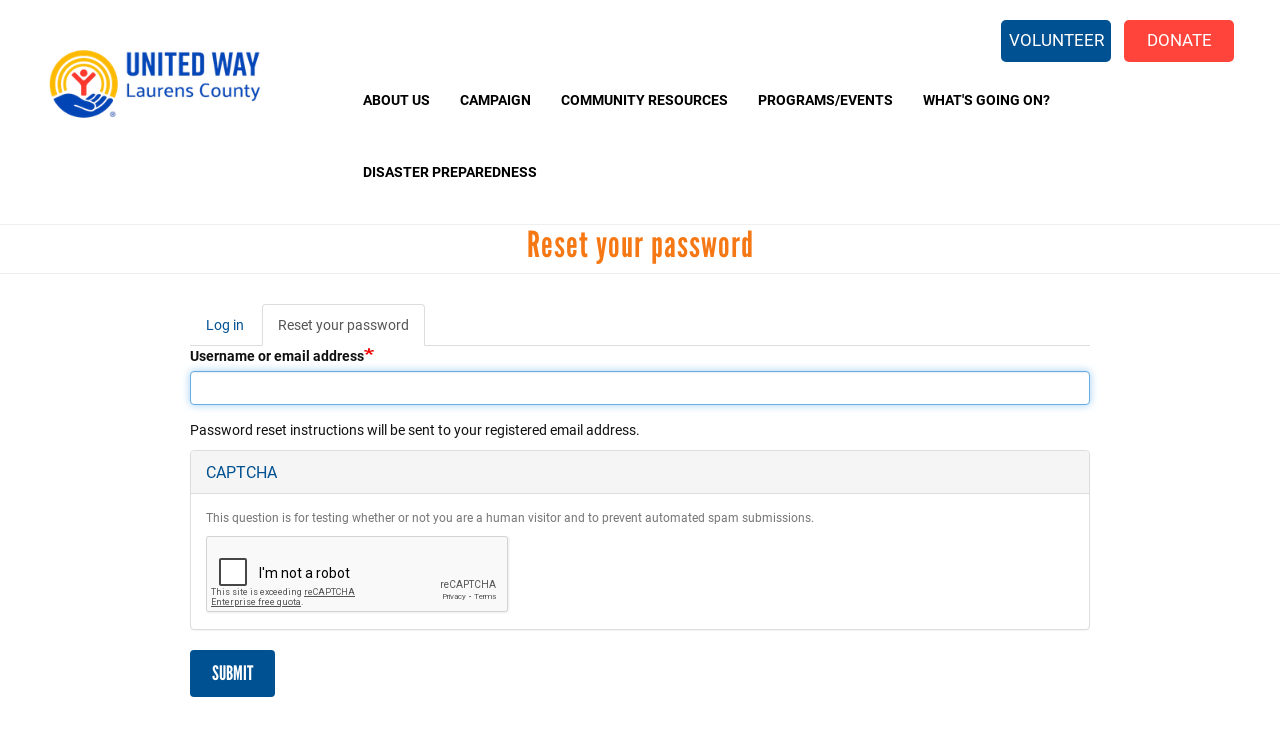

--- FILE ---
content_type: text/html; charset=UTF-8
request_url: https://www.uwlc-online.org/user/password
body_size: 8472
content:
<!DOCTYPE html>
<html  lang="en" dir="ltr" prefix="content: http://purl.org/rss/1.0/modules/content/  dc: http://purl.org/dc/terms/  foaf: http://xmlns.com/foaf/0.1/  og: http://ogp.me/ns#  rdfs: http://www.w3.org/2000/01/rdf-schema#  schema: http://schema.org/  sioc: http://rdfs.org/sioc/ns#  sioct: http://rdfs.org/sioc/types#  skos: http://www.w3.org/2004/02/skos/core#  xsd: http://www.w3.org/2001/XMLSchema# ">
  <head>
    <link rel="stylesheet" href="https://use.typekit.net/hih3xvb.css">
    <meta charset="utf-8" />
<script async src="https://www.googletagmanager.com/gtag/js?id=UA-94120884-1"></script>
<script>window.dataLayer = window.dataLayer || [];function gtag(){dataLayer.push(arguments)};gtag("js", new Date());gtag("config", "UA-94120884-1", {"groups":"default","anonymize_ip":true});</script>
<link rel="canonical" href="https://www.uwlc-online.org/user/password" />
<meta name="Generator" content="Drupal 9 (https://www.drupal.org)" />
<meta name="MobileOptimized" content="width" />
<meta name="HandheldFriendly" content="true" />
<meta name="viewport" content="width=device-width, initial-scale=1.0" />
<script src="https://www.google.com/recaptcha/api.js?hl=en" async defer></script>
<link rel="shortcut icon" href="/sites/uwlc-online/files/index.png" type="image/png" />

    <title>Reset your password | United Way of Laurens County</title>
    <link rel="stylesheet" media="all" href="/sites/uwlc-online/files/css/css_HvOtlgMHwgYyuEKE6To-mxwkPyOXqA3i8-5avgAtHN0.css" />
<link rel="stylesheet" media="all" href="https://cdn.jsdelivr.net/npm/bootstrap@3.4.1/dist/css/bootstrap.min.css" integrity="sha256-bZLfwXAP04zRMK2BjiO8iu9pf4FbLqX6zitd+tIvLhE=" crossorigin="anonymous" />
<link rel="stylesheet" media="all" href="https://cdn.jsdelivr.net/npm/@unicorn-fail/drupal-bootstrap-styles@0.0.2/dist/3.4.0/8.x-3.x/drupal-bootstrap.min.css" integrity="sha512-tGFFYdzcicBwsd5EPO92iUIytu9UkQR3tLMbORL9sfi/WswiHkA1O3ri9yHW+5dXk18Rd+pluMeDBrPKSwNCvw==" crossorigin="anonymous" />
<link rel="stylesheet" media="all" href="/sites/uwlc-online/files/css/css_PCPRZmkR9bGlbSxShlR3YDxJAduushyu1bsSb4qzpDE.css" />

    <script src="/core/assets/vendor/modernizr/modernizr.min.js?v=3.11.7"></script>
<script src="/core/misc/modernizr-additional-tests.js?v=3.11.7"></script>
<script src="https://use.fontawesome.com/releases/v5.13.1/js/all.js" defer crossorigin="anonymous"></script>
<script src="https://use.fontawesome.com/releases/v5.13.1/js/v4-shims.js" defer crossorigin="anonymous"></script>

  </head>
  <body class="path-user has-glyphicons">
    <a href="#main-content" class="visually-hidden focusable skip-link">
      Skip to main content
    </a>
    
      <div class="dialog-off-canvas-main-canvas" data-off-canvas-main-canvas>
    
<section class="page-wrap">
<section class="search-warp" id="searchr" >
  <div class="container">
       <div class="region region-searchr">
    <section id="block-searchblockclose" class="search-block-close block block-block-content block-block-contentab0a5d7a-c462-46fe-9d1c-bd67cb48bb23 clearfix">
  
    

      
            <div class="field field--name-body field--type-text-with-summary field--label-hidden field--item"><p><a href="#" onclick="document.getElementById('searchr').classList.toggle('closed');"><i aria-hidden="true" class="fa fa-times"> </i></a></p>
</div>
      
  </section>

<div class="search-block-form block block-search block-search-form-block" data-drupal-selector="search-block-form" id="block-searchform" role="search">
  
    
      <form action="/search/node" method="get" id="search-block-form" accept-charset="UTF-8">
  <div class="form-item js-form-item form-type-search js-form-type-search form-item-keys js-form-item-keys form-no-label form-group">
      <label for="edit-keys" class="control-label sr-only">Search</label>
  
  
  <div class="input-group"><input title="Enter the terms you wish to search for." data-drupal-selector="edit-keys" class="form-search form-control" placeholder="Search" type="search" id="edit-keys" name="keys" value="" size="15" maxlength="128" data-toggle="tooltip" /><span class="input-group-btn"><button type="submit" value="Search" class="button js-form-submit form-submit btn-primary btn icon-only" name=""><span class="sr-only">Search</span><span class="icon glyphicon glyphicon-search" aria-hidden="true"></span></button></span></div>

  
  
  </div>
<div class="form-actions form-group js-form-wrapper form-wrapper" data-drupal-selector="edit-actions" id="edit-actions"></div>

</form>

  </div>

  </div>

   </div>
</section>


 <section class="menu-warp hidden-lg" id="menuwarp" >
          <div class="region region-navigation1">
    <section id="block-closebutton" class="mobile-close-btn block block-block-content block-block-contentca533da1-e648-477e-bd62-de01b2a131b9 clearfix">
  
    

      
            <div class="field field--name-body field--type-text-with-summary field--label-hidden field--item"><p><a href="#" onclick="document.getElementById('menuwarp').classList.toggle('active');"><i aria-hidden="true" class="fa fa-times"> </i></a></p>
</div>
      
  </section>

<section id="block-mainmenu-3" class="main-menu-block hidden-lg block block-superfish block-superfishmain clearfix">
  
    

      
<ul id="superfish-main" class="menu sf-menu sf-main sf-horizontal sf-style-none">
  
<li id="main-menu-link-contente4322312-e2b5-4bf8-8477-45e7279eaf10" class="sf-depth-1 menuparent"><a href="/about-us" class="sf-depth-1 menuparent">About Us</a><ul><li id="main-menu-link-contentcd0ce249-a03e-4252-beb1-b7e031d101eb" class="sf-depth-2 sf-no-children"><a href="/staff-0" class="sf-depth-2">Staff</a></li><li id="main-menu-link-content3c015075-edd9-4f2d-b8a9-47f02bf5be8f" class="sf-depth-2 sf-no-children"><a href="/board-directors" class="sf-depth-2">Board of Directors</a></li><li id="main-menu-link-content42a00970-9948-44b8-b1fb-ca673bfa364f" class="sf-depth-2 sf-no-children"><a href="/community-impact-what-we-do" class="sf-depth-2">Community Impact</a></li><li id="main-menu-link-contentc82c1ee7-3177-4d8e-a4d1-b0d137521632" class="sf-depth-2 sf-no-children"><a href="/gallery" class="sf-depth-2">Photo Gallery</a></li><li id="main-menu-link-content3d429bba-be61-46ec-ab64-c3444fe8a581" class="sf-depth-2 sf-no-children"><a href="/contact-us" class="sf-depth-2" title="We are here for YOU">Contact Us</a></li></ul></li><li id="main-menu-link-content6fdb4c2b-f6d7-46f6-8600-299665474adb" class="sf-depth-1 sf-no-children"><a href="/workplace-campaign" class="sf-depth-1">Campaign</a></li><li id="main-menu-link-contented6dae96-24c6-42c9-bee4-d50f078a8179" class="sf-depth-1 sf-no-children"><a href="/community-resources" class="sf-depth-1">Community Resources</a></li><li id="main-menu-link-content39af27f8-2ab1-49dd-9c8e-d1b751c21933" class="sf-depth-1 menuparent"><a href="/programs-and-events" class="sf-depth-1 menuparent" title="Up to date Events">Programs/Events</a><ul><li id="main-menu-link-content2247eb4c-7569-4467-a521-533650986506" class="sf-depth-2 sf-no-children"><a href="/bags-love" class="sf-depth-2">Bags of Love</a></li><li id="main-menu-link-contenta5e5621c-6016-4b2f-a566-304f2bbf7808" class="sf-depth-2 sf-no-children"><a href="/kickoff-luncheon" class="sf-depth-2">Annual Campaign Kickoff Luncheon</a></li><li id="main-menu-link-content0badb819-2922-4112-bcea-999c3a338434" class="sf-depth-2 sf-no-children"><a href="/dine-out-days" class="sf-depth-2">Dine Out Days</a></li><li id="main-menu-link-contentedbfe37c-df9a-4c39-b695-fae6da50de97" class="sf-depth-2 sf-no-children"><a href="/school-supplies-drive" class="sf-depth-2">School Supplies Drive</a></li><li id="main-menu-link-contente0f3043c-639d-4c04-9ff9-d713c99872c8" class="sf-depth-2 sf-no-children"><a href="/vita" class="sf-depth-2">VITA</a></li><li id="main-menu-link-content12fd72e0-d679-45cb-9783-1ed7baf167ca" class="sf-depth-2 sf-no-children"><a href="/calendar" class="sf-depth-2">Events Calendar</a></li></ul></li><li id="main-menu-link-contentae8eec47-bb8f-4080-b71a-d90fa6154ca0" class="sf-depth-1 sf-no-children"><a href="/news" class="sf-depth-1">What&#039;s Going On?</a></li><li id="main-menu-link-contentd461d3a9-415c-47fc-ba17-5b2e3e97a389" class="sf-depth-1 menuparent"><a href="/disaster-preparedness" class="sf-depth-1 menuparent">Disaster Preparedness</a><ul><li id="main-menu-link-contentd2169c0d-31f4-4935-b7a6-816f51de5c71" class="sf-depth-2 sf-no-children"><a href="https://www.uwlc-online.org/form/helene-assistance" class="sf-depth-2 sf-external">Helene Assistance Application</a></li></ul></li>
</ul>

  </section>


  </div>

   </section>

<header id="header-branding">
 <div class="container">
  <div class="row">
    <div class="col-xs-8 col-sm-4 col-lg-3">
             <div class="region region-branding">
          <a class="logo navbar-btn pull-left" href="/" title="Home" rel="home">
      <img src="/sites/uwlc-online/files/uwlc_logo_color2.png" alt="Home" />
    </a>
      
  </div>

         </div>
    <div class="col-xs-4 col-sm-8 col-lg-9">
             <div class="region region-hmenu">
    <section id="block-mobilemenuicon" class="mobile-menu-icon hidden-lg hidden-md block block-block-content block-block-content36518dd7-12fd-4c8b-b94b-504010293655 clearfix">
  
    

      
            <div class="field field--name-body field--type-text-with-summary field--label-hidden field--item"><p><a class="sf-accordion-toggle" href="#" onclick="document.getElementById('block-mainmenu-2').classList.toggle('active');"><i aria-hidden="true" class="fa fa-bars"> </i></a></p>
</div>
      
  </section>

<section id="block-donatebutton" class="vol-menu hidden-xs block block-block-content block-block-content00275c25-774e-4d6e-9070-869e42b0ce0b clearfix">
  
    

      
            <div class="field field--name-body field--type-text-with-summary field--label-hidden field--item"><ul>
<li class="help"><a href="/volunteer">Volunteer</a></li>
<li class="donate"><a href="/civicrm/contribute/transact?reset=1&amp;id=8">Donate</a></li>
</ul>
</div>
      
  </section>


  </div>

                  <div class="region region-navigation">
    <nav role="navigation" aria-labelledby="block-mainmenu-menu" id="block-mainmenu" class="oe-mega-main-menu hidden-xs hidden-sm">
            <h2 class="sr-only" id="block-mainmenu-menu">Main menu</h2>

      
            <ul class="nav-level-1 nav navbar-nav">
                      <li class="dropdown nav-level-2">
                  <!-- <a class="dropdown-toggle" data-toggle="dropdown" href="/about-us" aria-expanded="false">
            About Us
                        <i class="fa fa-caret-up" aria-hidden="true"></i>
            <i class="fa fa-caret-down" aria-hidden="true"></i>
          </a> 
           <a href="/about-us">
            About Us
          </a> -->
<a href="/about-us" data-drupal-link-system-path="node/17">About Us</a>
                  <ul class="nav dropdown-menu row-level-2 row">
    <div class="main-menu__dropdown">
                <li class="nav-level-3 col-md-3 col-lg-4 menu-item-staff">
                  <a href="/staff-0" data-drupal-link-system-path="node/45">Staff</a>
              </li>
                <li class="nav-level-3 col-md-3 col-lg-4 menu-item-board-of-directors">
                  <a href="/board-directors" data-drupal-link-system-path="node/41">Board of Directors</a>
              </li>
                <li class="nav-level-3 col-md-3 col-lg-4 menu-item-community-impact">
                  <a href="/community-impact-what-we-do" data-drupal-link-system-path="node/62">Community Impact</a>
              </li>
                <li class="nav-level-3 col-md-3 col-lg-4 menu-item-photo-gallery">
                  <a href="/gallery" data-drupal-link-system-path="gallery">Photo Gallery</a>
              </li>
                <li class="nav-level-3 col-md-3 col-lg-4 menu-item-contact-us">
                  <a href="/contact-us" title="We are here for YOU" data-drupal-link-system-path="node/118">Contact Us</a>
              </li>
        </div>
    </ul>
  
              </li>
                      <li class="dropdown nav-level-2">
                <!--  <a href="/workplace-campaign">
            Campaign
          </a> -->
<a href="/workplace-campaign" data-drupal-link-system-path="node/25">Campaign</a>
              </li>
                      <li class="dropdown nav-level-2">
                <!--  <a href="/community-resources">
            Community Resources
          </a> -->
<a href="/community-resources" data-drupal-link-system-path="node/27">Community Resources</a>
              </li>
                      <li class="dropdown nav-level-2">
                  <!-- <a class="dropdown-toggle" data-toggle="dropdown" href="/programs-and-events" aria-expanded="false">
            Programs/Events
                        <i class="fa fa-caret-up" aria-hidden="true"></i>
            <i class="fa fa-caret-down" aria-hidden="true"></i>
          </a> 
           <a href="/programs-and-events">
            Programs/Events
          </a> -->
<a href="/programs-and-events" title="Up to date Events" data-drupal-link-system-path="node/47">Programs/Events</a>
                  <ul class="nav dropdown-menu row-level-2 row">
    <div class="main-menu__dropdown">
                <li class="nav-level-3 col-md-3 col-lg-4 menu-item-bags-of-love">
                  <a href="/bags-love" data-drupal-link-system-path="node/61">Bags of Love</a>
              </li>
                <li class="nav-level-3 col-md-3 col-lg-4 menu-item-annual-campaign-kickoff-luncheon">
                  <a href="/kickoff-luncheon" data-drupal-link-system-path="node/71">Annual Campaign Kickoff Luncheon</a>
              </li>
                <li class="nav-level-3 col-md-3 col-lg-4 menu-item-dine-out-days">
                  <a href="/dine-out-days" data-drupal-link-system-path="node/72">Dine Out Days</a>
              </li>
                <li class="nav-level-3 col-md-3 col-lg-4 menu-item-school-supplies-drive">
                  <a href="/school-supplies-drive" data-drupal-link-system-path="node/64">School Supplies Drive</a>
              </li>
                <li class="nav-level-3 col-md-3 col-lg-4 menu-item-vita">
                  <a href="/vita" data-drupal-link-system-path="node/63">VITA</a>
              </li>
                <li class="nav-level-3 col-md-3 col-lg-4 menu-item-events-calendar">
                  <a href="/calendar" data-drupal-link-system-path="calendar">Events Calendar</a>
              </li>
        </div>
    </ul>
  
              </li>
                      <li class="dropdown nav-level-2">
                <!--  <a href="/news">
            What&#039;s Going On?
          </a> -->
<a href="/news" data-drupal-link-system-path="news">What&#039;s Going On?</a>
              </li>
                      <li class="dropdown nav-level-2">
                  <!-- <a class="dropdown-toggle" data-toggle="dropdown" href="/disaster-preparedness" aria-expanded="false">
            Disaster Preparedness
                        <i class="fa fa-caret-up" aria-hidden="true"></i>
            <i class="fa fa-caret-down" aria-hidden="true"></i>
          </a> 
           <a href="/disaster-preparedness">
            Disaster Preparedness
          </a> -->
<a href="/disaster-preparedness" data-drupal-link-system-path="node/233">Disaster Preparedness</a>
                  <ul class="nav dropdown-menu row-level-2 row">
    <div class="main-menu__dropdown">
                <li class="nav-level-3 col-md-3 col-lg-4 menu-item-helene-assistance-application">
                  <a href="https://www.uwlc-online.org/form/helene-assistance">Helene Assistance Application</a>
              </li>
        </div>
    </ul>
  
              </li>
                <!--<li class="nav-level-2 site-search hidden-xs hidden-sm">
        <a class="btn btn-link" data-toggle="collapse" data-target=".page-head__search">
          <i class="fa fa-search" aria-hidden="true"></i>
        </a>
      </li>-->
    </ul>
  




  </nav>

  </div>

         </div>
  </div>
 </div>
</header>

      <div class="banner container-fluid" role="banner">
     <div class="row">
      <div role="banner" anima-show-on-scroll="" id="page-header" class="_bp1-group31 _bp1-an-animation-enter26 ">
        <div class="region region-banner">
    <section id="block-donatebutton-2" class="hidden-lg help-menu help-menu-mobile hidden-sm hidden-md block block-block-content block-block-content00275c25-774e-4d6e-9070-869e42b0ce0b clearfix">
  
    

      
            <div class="field field--name-body field--type-text-with-summary field--label-hidden field--item"><ul>
<li class="help"><a href="/volunteer">Volunteer</a></li>
<li class="donate"><a href="/civicrm/contribute/transact?reset=1&amp;id=8">Donate</a></li>
</ul>
</div>
      
  </section>

<nav role="navigation" aria-labelledby="block-mainmenu-2-menu" id="block-mainmenu-2" class="mobile-main-menu hidden-md hidden-lg">
            <h2 class="sr-only" id="block-mainmenu-2-menu">Mobile Main menu</h2>

      
            <ul class="nav-level-1 nav navbar-nav">
                      <li class="dropdown nav-level-2">
                  <!-- <a class="dropdown-toggle" data-toggle="dropdown" href="/about-us" aria-expanded="false">
            About Us
                        <i class="fa fa-caret-up" aria-hidden="true"></i>
            <i class="fa fa-caret-down" aria-hidden="true"></i>
          </a> 
           <a href="/about-us">
            About Us
          </a> -->
<a href="/about-us" data-drupal-link-system-path="node/17">About Us</a>
                  <ul class="nav dropdown-menu row-level-2 row">
    <div class="main-menu__dropdown">
                <li class="nav-level-3 col-md-3 col-lg-4 menu-item-staff">
                  <a href="/staff-0" data-drupal-link-system-path="node/45">Staff</a>
              </li>
                <li class="nav-level-3 col-md-3 col-lg-4 menu-item-board-of-directors">
                  <a href="/board-directors" data-drupal-link-system-path="node/41">Board of Directors</a>
              </li>
                <li class="nav-level-3 col-md-3 col-lg-4 menu-item-community-impact">
                  <a href="/community-impact-what-we-do" data-drupal-link-system-path="node/62">Community Impact</a>
              </li>
                <li class="nav-level-3 col-md-3 col-lg-4 menu-item-photo-gallery">
                  <a href="/gallery" data-drupal-link-system-path="gallery">Photo Gallery</a>
              </li>
                <li class="nav-level-3 col-md-3 col-lg-4 menu-item-contact-us">
                  <a href="/contact-us" title="We are here for YOU" data-drupal-link-system-path="node/118">Contact Us</a>
              </li>
        </div>
    </ul>
  
              </li>
                      <li class="dropdown nav-level-2">
                <!--  <a href="/workplace-campaign">
            Campaign
          </a> -->
<a href="/workplace-campaign" data-drupal-link-system-path="node/25">Campaign</a>
              </li>
                      <li class="dropdown nav-level-2">
                <!--  <a href="/community-resources">
            Community Resources
          </a> -->
<a href="/community-resources" data-drupal-link-system-path="node/27">Community Resources</a>
              </li>
                      <li class="dropdown nav-level-2">
                  <!-- <a class="dropdown-toggle" data-toggle="dropdown" href="/programs-and-events" aria-expanded="false">
            Programs/Events
                        <i class="fa fa-caret-up" aria-hidden="true"></i>
            <i class="fa fa-caret-down" aria-hidden="true"></i>
          </a> 
           <a href="/programs-and-events">
            Programs/Events
          </a> -->
<a href="/programs-and-events" title="Up to date Events" data-drupal-link-system-path="node/47">Programs/Events</a>
                  <ul class="nav dropdown-menu row-level-2 row">
    <div class="main-menu__dropdown">
                <li class="nav-level-3 col-md-3 col-lg-4 menu-item-bags-of-love">
                  <a href="/bags-love" data-drupal-link-system-path="node/61">Bags of Love</a>
              </li>
                <li class="nav-level-3 col-md-3 col-lg-4 menu-item-annual-campaign-kickoff-luncheon">
                  <a href="/kickoff-luncheon" data-drupal-link-system-path="node/71">Annual Campaign Kickoff Luncheon</a>
              </li>
                <li class="nav-level-3 col-md-3 col-lg-4 menu-item-dine-out-days">
                  <a href="/dine-out-days" data-drupal-link-system-path="node/72">Dine Out Days</a>
              </li>
                <li class="nav-level-3 col-md-3 col-lg-4 menu-item-school-supplies-drive">
                  <a href="/school-supplies-drive" data-drupal-link-system-path="node/64">School Supplies Drive</a>
              </li>
                <li class="nav-level-3 col-md-3 col-lg-4 menu-item-vita">
                  <a href="/vita" data-drupal-link-system-path="node/63">VITA</a>
              </li>
                <li class="nav-level-3 col-md-3 col-lg-4 menu-item-events-calendar">
                  <a href="/calendar" data-drupal-link-system-path="calendar">Events Calendar</a>
              </li>
        </div>
    </ul>
  
              </li>
                      <li class="dropdown nav-level-2">
                <!--  <a href="/news">
            What&#039;s Going On?
          </a> -->
<a href="/news" data-drupal-link-system-path="news">What&#039;s Going On?</a>
              </li>
                      <li class="dropdown nav-level-2">
                  <!-- <a class="dropdown-toggle" data-toggle="dropdown" href="/disaster-preparedness" aria-expanded="false">
            Disaster Preparedness
                        <i class="fa fa-caret-up" aria-hidden="true"></i>
            <i class="fa fa-caret-down" aria-hidden="true"></i>
          </a> 
           <a href="/disaster-preparedness">
            Disaster Preparedness
          </a> -->
<a href="/disaster-preparedness" data-drupal-link-system-path="node/233">Disaster Preparedness</a>
                  <ul class="nav dropdown-menu row-level-2 row">
    <div class="main-menu__dropdown">
                <li class="nav-level-3 col-md-3 col-lg-4 menu-item-helene-assistance-application">
                  <a href="https://www.uwlc-online.org/form/helene-assistance">Helene Assistance Application</a>
              </li>
        </div>
    </ul>
  
              </li>
                <!--<li class="nav-level-2 site-search hidden-xs hidden-sm">
        <a class="btn btn-link" data-toggle="collapse" data-target=".page-head__search">
          <i class="fa fa-search" aria-hidden="true"></i>
        </a>
      </li>-->
    </ul>
  




  </nav>

  </div>

      </div>
     </div>
    </div>
  
<div class="bImage">
 <section id="inner-banner-image" class="banner-image outer-wrapper"></section>
 <div class="pTitle" id="pTitle"></div>
</div>

  <div role="main" class="main-container container js-quickedit-main-content">
    <div class="row">
            
            
                  <section class="col-sm-12">

                          <a id="main-content"></a>
            <div class="region region-content">
    <div data-drupal-messages-fallback class="hidden"></div>    <h1 class="page-header">Reset your password</h1>

      <nav class="tabs" role="navigation" aria-label="Tabs">
        <h2 class="visually-hidden">Primary tabs</h2>
  <ul class="tabs--primary nav nav-tabs"><li><a href="/user/login" data-drupal-link-system-path="user/login">Log in</a></li>
<li class="active"><a href="/user/password" data-drupal-link-system-path="user/password" class="is-active">Reset your password<span class="visually-hidden">(active tab)</span></a></li>
</ul>

    </nav>
    <form class="user-pass" data-drupal-selector="user-pass" action="/user/password" method="post" id="user-pass" accept-charset="UTF-8">
  <div class="form-item js-form-item form-type-textfield js-form-type-textfield form-item-name js-form-item-name form-group">
      <label for="edit-name" class="control-label js-form-required form-required">Username or email address</label>
  
  
  <input autocorrect="off" autocapitalize="off" spellcheck="false" autofocus="autofocus" data-drupal-selector="edit-name" class="form-text required form-control" type="text" id="edit-name" name="name" value="" size="60" maxlength="254" required="required" aria-required="true" />

  
  
  </div>
<p>Password reset instructions will be sent to your registered email address.</p><input autocomplete="off" data-drupal-selector="form-gtngdaht9chft3oupiiu-xonrwkq80obacr7m-td8u" type="hidden" name="form_build_id" value="form-GTngdAHt9cHFt3OUpIIU__xoNrwkq80OBacR7m-tD8U" /><input data-drupal-selector="edit-user-pass" type="hidden" name="form_id" value="user_pass" /><input data-drupal-selector="edit-honeypot-time" type="hidden" name="honeypot_time" value="_CwRZ6ks-D8vX-0rx-wWPMMicrA-6zfaKh1K3VeqVuE" />  <div class="captcha js-form-wrapper form-wrapper form-item js-form-item panel panel-default" id="captcha" aria-describedby="captcha--description">

              <div class="panel-heading">
                          <a aria-controls="captcha--content" aria-expanded="true" aria-pressed="true" data-toggle="collapse" role="button" class="panel-title" href="#captcha--content">CAPTCHA</a>
              </div>
      
            
    
    <div id="captcha--content" class="panel-body panel-collapse collapse fade in">
              <p id="captcha--description" class="help-block">This question is for testing whether or not you are a human visitor and to prevent automated spam submissions.</p>
            <input data-drupal-selector="edit-captcha-sid" type="hidden" name="captcha_sid" value="2011" /><input data-drupal-selector="edit-captcha-token" type="hidden" name="captcha_token" value="Uchcefp7MKomQZ0FqvPoFJs1RlOfPJiDAnHaZibSHns" /><input data-drupal-selector="edit-captcha-response" type="hidden" name="captcha_response" value="Google no captcha" /><div class="g-recaptcha" data-sitekey="6LeTP9smAAAAAN9eUp_LAM4iY26sihvXpxOoPApO" data-theme="light" data-type="image"></div><input data-drupal-selector="edit-captcha-cacheable" type="hidden" name="captcha_cacheable" value="1" />
          </div>
  
    
</div>

<div data-drupal-selector="edit-actions" class="form-actions form-group js-form-wrapper form-wrapper" id="edit-actions"><button data-drupal-selector="edit-submit" class="button js-form-submit form-submit btn-primary btn" type="submit" id="edit-submit" name="op" value="Submit">Submit</button></div>
<div class="url-textfield form-group js-form-wrapper form-wrapper" style="display: none !important;"><div class="form-item js-form-item form-type-textfield js-form-type-textfield form-item-url js-form-item-url form-group">
      <label for="edit-url" class="control-label">Leave this field blank</label>
  
  
  <input autocomplete="off" data-drupal-selector="edit-url" class="form-text form-control" type="text" id="edit-url" name="url" value="" size="20" maxlength="128" />

  
  
  </div>
</div>

</form>


  </div>

              </section>

    </div>
  </div>

<section class="about">
  <div class="container">
   <div class="row">
      </div>
  </div>
</section>

<section class="promobanner">
  <div class="container">
   <div class="row">
       </div>
  </div>
</section>

<section class="activity">
  <div class="container">
   <div class="row">
    <div class="col-xs-12 col-sm-6 col-md-3 col-lg-3 row-eq-height">
          </div>
    <div class="col-xs-12 col-sm-6 col-md-3 col-lg-3 row-eq-height twitter-block">
          </div>
    <div class="col-xs-12 col-sm-6 col-md-3 col-lg-3 row-eq-height">
          </div>
    <div class="col-xs-12 col-sm-6 col-md-3 col-lg-3 row-eq-height news-block">
          </div>
   </div>
  </div>
</section>
</section>

<section class="footer-section">
<footer class="footer-wrap footer-bottom">
 <div class="container">
   <div class="row row-eq-height">
    <div class="col-xs-12 col-sm-3 col-lg-3 row-eq-height">
       <div class="region region-footer">
    <section id="block-footerlogo" class="footer-logo block block-block-content block-block-contentd4dadfc5-e741-4011-8187-121802c244dd clearfix">
  
    

      
            <div class="field field--name-body field--type-text-with-summary field--label-hidden field--item"><p><img alt="United Way Laurens County" data-entity-type="image" data-entity-uuid="0" src="/sites/uwlc-online/files/uwlc_logo_color.png" width="300" /></p>
</div>
      
  </section>


  </div>

    </div>
    <div class="col-xs-12 col-sm-3 col-lg-3 row-eq-height">
       <div class="region region-footer1">
    <nav role="navigation" aria-labelledby="block-aboutus-menu" id="block-aboutus">
      
  <h2 id="block-aboutus-menu">About Us</h2>
  

        
      <ul class="menu menu--menu-get-to-know-us nav">
                      <li class="first">
                                        <a href="/staff-0" data-drupal-link-system-path="node/45">Staff</a>
              </li>
                      <li>
                                        <a href="/board-directors" data-drupal-link-system-path="node/41">Board of Directors</a>
              </li>
                      <li class="last">
                                        <a href="/user/login" class="log" data-drupal-link-system-path="user/login">Login</a>
              </li>
        </ul>
  

  </nav>

  </div>

    </div>
    <div class="col-xs-12 col-sm-3 col-lg-3 row-eq-height" >
       <div class="region region-footer2">
    <nav role="navigation" aria-labelledby="block-ourwork-menu" id="block-ourwork">
      
  <h2 id="block-ourwork-menu">Our Work</h2>
  

        
      <ul class="menu menu--menu-about-us nav">
                      <li class="first">
                                        <a href="/vita" title="Need your taxes done? Call us!" data-drupal-link-system-path="node/63">VITA</a>
              </li>
                      <li>
                                        <a href="/bags-love" data-drupal-link-system-path="node/61">Bags of Love</a>
              </li>
                      <li>
                                        <a href="/school-supplies-drive" data-drupal-link-system-path="node/64">Back to School</a>
              </li>
                      <li>
                                        <a href="/workplace-campaign" data-drupal-link-system-path="node/25">Campaign</a>
              </li>
                      <li class="last">
                                        <a href="/whats-going-uwlc" title="What&#039;s going on at UWLC?" data-drupal-link-system-path="node/89">News</a>
              </li>
        </ul>
  

  </nav>

  </div>

    </div>
    <div class="col-xs-12 col-sm-3 col-lg-3 last row-eq-height" >
       <div class="region region-footer3">
    <section id="block-location" class="block block-block-content block-block-content8d9a0030-5481-4043-a34d-09f8cc4f8d05 clearfix">
  
      <h2 class="block-title">Location</h2>
    

      
            <div class="field field--name-body field--type-text-with-summary field--label-hidden field--item"><p>16 Peachtree Street / PO Box 544<br />
Clinton, SC 29325<br />
864-833-3623</p>
</div>
      
  </section>


  </div>

    </div>
   </div>
 </div>
</footer>
<div class="footer-last">
 <div class="container">
   <div class="row">
    <div class="col-xs-12 col-sm-4 col-lg-4">
       <div class="region region-copyright">
    <section id="block-copyright" class="block block-block-content block-block-content7522fe01-3224-4b60-b3fc-7eadba976f5e clearfix">
  
    

      
            <div class="field field--name-body field--type-text-with-summary field--label-hidden field--item"><p><span style="font-size:12px;">© <span id="year"> </span> <em>United Way of Laurens County.</em> All Rights Reserved.</span></p>
<script>
<!--//--><![CDATA[// ><!--

var d = new Date();
document.getElementById("year").innerHTML = d.getFullYear();

//--><!]]>
</script><style type="text/css">
<!--/*--><![CDATA[/* ><!--*/
iframe.instagram-media {
min-width: 100% !important;
}
@media screen and (min-width: 0px) and (max-width: 767px) {
.field--name-body img {
width: 100% !important;
height: auto !important;
}
}

/*--><!]]>*/
</style></div>
      
  </section>


  </div>

    </div>
    <div class="col-xs-12 col-sm-4 col-lg-4">
       <div class="region region-social">
    <section id="block-socialmediaicons" class="social-media-block block block-block-content block-block-contenta263f622-e615-42e2-bd2f-745ac64c7773 clearfix">
  
    

      
            <div class="field field--name-body field--type-text-with-summary field--label-hidden field--item"><p><a href="https://www.facebook.com/UWLaurensCounty/" target="_blank"><i class="fa fa-facebook-square">&nbsp;</i></a><a href="https://www.instagram.com/uwlaurensco/" target="_blank"><i class="fa fa-instagram">&nbsp;</i></a><a href="https://www.linkedin.com/company/united-way-of-laurens-co" target="_blank"><i class="fa fa-linkedin">&nbsp;</i></a></p>
</div>
      
  </section>


  </div>

    </div>
    <div class="col-xs-12 col-sm-4 col-lg-4">
       <div class="region region-provider">
    <section id="block-providedby" class="block block-block-content block-block-content393e49b5-209c-4f90-8629-5c07311b3ff7 clearfix">
  
    

      
            <div class="field field--name-body field--type-text-with-summary field--label-hidden field--item"><p><span style="font-size:12px;">Website by: <a href="http://www.oneeach.com/" target="_blank">OneEach Technologies</a></span></p>
</div>
      
  </section>


  </div>

    </div>
   </div>
 </div>
</div>
</section>

</div>




  </div>

    
    <script type="application/json" data-drupal-selector="drupal-settings-json">{"path":{"baseUrl":"\/","scriptPath":null,"pathPrefix":"","currentPath":"user\/password","currentPathIsAdmin":false,"isFront":false,"currentLanguage":"en"},"pluralDelimiter":"\u0003","suppressDeprecationErrors":true,"google_analytics":{"account":"UA-94120884-1","trackOutbound":true,"trackMailto":true,"trackDownload":true,"trackDownloadExtensions":"7z|aac|arc|arj|asf|asx|avi|bin|csv|doc(x|m)?|dot(x|m)?|exe|flv|gif|gz|gzip|hqx|jar|jpe?g|js|mp(2|3|4|e?g)|mov(ie)?|msi|msp|pdf|phps|png|ppt(x|m)?|pot(x|m)?|pps(x|m)?|ppam|sld(x|m)?|thmx|qtm?|ra(m|r)?|sea|sit|tar|tgz|torrent|txt|wav|wma|wmv|wpd|xls(x|m|b)?|xlt(x|m)|xlam|xml|z|zip"},"bootstrap":{"forms_has_error_value_toggle":1,"modal_animation":1,"modal_backdrop":"true","modal_focus_input":1,"modal_keyboard":1,"modal_select_text":1,"modal_show":1,"modal_size":"","popover_enabled":1,"popover_animation":1,"popover_auto_close":1,"popover_container":"body","popover_content":"","popover_delay":"0","popover_html":0,"popover_placement":"right","popover_selector":"","popover_title":"","popover_trigger":"click","tooltip_enabled":1,"tooltip_animation":1,"tooltip_container":"body","tooltip_delay":"0","tooltip_html":0,"tooltip_placement":"auto left","tooltip_selector":"","tooltip_trigger":"hover"},"ajaxTrustedUrl":{"form_action_p_pvdeGsVG5zNF_XLGPTvYSKCf43t8qZYSwcfZl2uzM":true,"\/search\/node":true},"superfish":{"superfish-main":{"id":"superfish-main","sf":{"animation":{"opacity":"show","height":"show"},"speed":"fast"},"plugins":{"smallscreen":{"mode":"window_width","breakpoint":992,"title":"Main Menu"},"supposition":true,"supersubs":true}}},"user":{"uid":0,"permissionsHash":"2d37e9c4accf064cf00b6191ba3c78f77252fa063f2cc796c36441c69836b7db"}}</script>
<script src="/sites/uwlc-online/files/js/js_naWxtZMbXz3L46dg_HiuwWL72j_cCxh15YErC5GFzxM.js"></script>
<script src="https://cdn.jsdelivr.net/npm/bootstrap@3.4.1/dist/js/bootstrap.min.js" integrity="sha256-nuL8/2cJ5NDSSwnKD8VqreErSWHtnEP9E7AySL+1ev4=" crossorigin="anonymous"></script>
<script src="/sites/uwlc-online/files/js/js_h6nIU2jUH57tNs_4gbOsWJD4kOYUbnWcRy-QyjStXkI.js"></script>

    <script src="/core/assets/vendor/jquery/jquery.min.js?v=3.2.1"></script>
<script>

</script>
<script>
 if (jQuery(window).width() < 768) {
 jQuery('.front-page-rotor-banner img, .bImage img, .give-block a img, .front-page-promo-banner img').each(function() {
               var imgSrc = jQuery(this).attr('src');
               jQuery(this).parent().css({'background': 'url('+imgSrc+') center center no-repeat', '-webkit-background-size': '100% ', '-moz-background-size': '100%', '-o-background-size': '100%', 'background-size': '100%', '-webkit-background-size': 'cover', '-moz-background-size': 'cover', '-o-background-size': 'cover', 'background-size': 'cover'});
               jQuery(this).parent().addClass("scaleUp animation");
               jQuery(this).remove();
       });
}
</script>

<script>
  jQuery('.field--name-field-header-image').appendTo('#inner-banner-image');
  
</script>

<script>
 if (jQuery('.field--name-field-header-image').length > 0) {
  jQuery('.region-header').appendTo('#pTitle');
  jQuery('.region-content .page-header').appendTo('#pTitle');
 };
</script>
<script>
 if (jQuery('.field--name-field-header-image').length > 0) {
    jQuery( "body" ).addClass( "withImage" );
 };
 if (jQuery('.field--name-field-header-image').length == 0) {
    jQuery( "body" ).addClass( "withOutImage" );
    jQuery('.page-header').appendTo('#pTitle');
 };
</script>

<script>
 jQuery('.bImage img').each(function() {
               var imgSrc = jQuery(this).attr('src');
               jQuery(this).parent().css({'background': 'url('+imgSrc+') center center no-repeat', '-webkit-background-size': '100% ', '-moz-background-size': '100%', '-o-background-size': '100%', 'background-size': '100%', '-webkit-background-size': 'cover', '-moz-background-size': 'cover', '-o-background-size': 'cover', 'background-size': 'cover'});
               jQuery(this).parent().addClass("scaleUp animation");
               jQuery(this).remove();
       });
</script>

<script>
 if (jQuery(window).width() > 1100) {
  if (jQuery('.withImage .bImage .field--name-field-header-image').length > 0) {
   jQuery('.quick-links').appendTo('#inner-banner-image');
  };
}
</script>




  </body>
</html>


--- FILE ---
content_type: text/html; charset=utf-8
request_url: https://www.google.com/recaptcha/api2/anchor?ar=1&k=6LeTP9smAAAAAN9eUp_LAM4iY26sihvXpxOoPApO&co=aHR0cHM6Ly93d3cudXdsYy1vbmxpbmUub3JnOjQ0Mw..&hl=en&type=image&v=N67nZn4AqZkNcbeMu4prBgzg&theme=light&size=normal&anchor-ms=20000&execute-ms=30000&cb=rx8kjzs9tn0k
body_size: 49637
content:
<!DOCTYPE HTML><html dir="ltr" lang="en"><head><meta http-equiv="Content-Type" content="text/html; charset=UTF-8">
<meta http-equiv="X-UA-Compatible" content="IE=edge">
<title>reCAPTCHA</title>
<style type="text/css">
/* cyrillic-ext */
@font-face {
  font-family: 'Roboto';
  font-style: normal;
  font-weight: 400;
  font-stretch: 100%;
  src: url(//fonts.gstatic.com/s/roboto/v48/KFO7CnqEu92Fr1ME7kSn66aGLdTylUAMa3GUBHMdazTgWw.woff2) format('woff2');
  unicode-range: U+0460-052F, U+1C80-1C8A, U+20B4, U+2DE0-2DFF, U+A640-A69F, U+FE2E-FE2F;
}
/* cyrillic */
@font-face {
  font-family: 'Roboto';
  font-style: normal;
  font-weight: 400;
  font-stretch: 100%;
  src: url(//fonts.gstatic.com/s/roboto/v48/KFO7CnqEu92Fr1ME7kSn66aGLdTylUAMa3iUBHMdazTgWw.woff2) format('woff2');
  unicode-range: U+0301, U+0400-045F, U+0490-0491, U+04B0-04B1, U+2116;
}
/* greek-ext */
@font-face {
  font-family: 'Roboto';
  font-style: normal;
  font-weight: 400;
  font-stretch: 100%;
  src: url(//fonts.gstatic.com/s/roboto/v48/KFO7CnqEu92Fr1ME7kSn66aGLdTylUAMa3CUBHMdazTgWw.woff2) format('woff2');
  unicode-range: U+1F00-1FFF;
}
/* greek */
@font-face {
  font-family: 'Roboto';
  font-style: normal;
  font-weight: 400;
  font-stretch: 100%;
  src: url(//fonts.gstatic.com/s/roboto/v48/KFO7CnqEu92Fr1ME7kSn66aGLdTylUAMa3-UBHMdazTgWw.woff2) format('woff2');
  unicode-range: U+0370-0377, U+037A-037F, U+0384-038A, U+038C, U+038E-03A1, U+03A3-03FF;
}
/* math */
@font-face {
  font-family: 'Roboto';
  font-style: normal;
  font-weight: 400;
  font-stretch: 100%;
  src: url(//fonts.gstatic.com/s/roboto/v48/KFO7CnqEu92Fr1ME7kSn66aGLdTylUAMawCUBHMdazTgWw.woff2) format('woff2');
  unicode-range: U+0302-0303, U+0305, U+0307-0308, U+0310, U+0312, U+0315, U+031A, U+0326-0327, U+032C, U+032F-0330, U+0332-0333, U+0338, U+033A, U+0346, U+034D, U+0391-03A1, U+03A3-03A9, U+03B1-03C9, U+03D1, U+03D5-03D6, U+03F0-03F1, U+03F4-03F5, U+2016-2017, U+2034-2038, U+203C, U+2040, U+2043, U+2047, U+2050, U+2057, U+205F, U+2070-2071, U+2074-208E, U+2090-209C, U+20D0-20DC, U+20E1, U+20E5-20EF, U+2100-2112, U+2114-2115, U+2117-2121, U+2123-214F, U+2190, U+2192, U+2194-21AE, U+21B0-21E5, U+21F1-21F2, U+21F4-2211, U+2213-2214, U+2216-22FF, U+2308-230B, U+2310, U+2319, U+231C-2321, U+2336-237A, U+237C, U+2395, U+239B-23B7, U+23D0, U+23DC-23E1, U+2474-2475, U+25AF, U+25B3, U+25B7, U+25BD, U+25C1, U+25CA, U+25CC, U+25FB, U+266D-266F, U+27C0-27FF, U+2900-2AFF, U+2B0E-2B11, U+2B30-2B4C, U+2BFE, U+3030, U+FF5B, U+FF5D, U+1D400-1D7FF, U+1EE00-1EEFF;
}
/* symbols */
@font-face {
  font-family: 'Roboto';
  font-style: normal;
  font-weight: 400;
  font-stretch: 100%;
  src: url(//fonts.gstatic.com/s/roboto/v48/KFO7CnqEu92Fr1ME7kSn66aGLdTylUAMaxKUBHMdazTgWw.woff2) format('woff2');
  unicode-range: U+0001-000C, U+000E-001F, U+007F-009F, U+20DD-20E0, U+20E2-20E4, U+2150-218F, U+2190, U+2192, U+2194-2199, U+21AF, U+21E6-21F0, U+21F3, U+2218-2219, U+2299, U+22C4-22C6, U+2300-243F, U+2440-244A, U+2460-24FF, U+25A0-27BF, U+2800-28FF, U+2921-2922, U+2981, U+29BF, U+29EB, U+2B00-2BFF, U+4DC0-4DFF, U+FFF9-FFFB, U+10140-1018E, U+10190-1019C, U+101A0, U+101D0-101FD, U+102E0-102FB, U+10E60-10E7E, U+1D2C0-1D2D3, U+1D2E0-1D37F, U+1F000-1F0FF, U+1F100-1F1AD, U+1F1E6-1F1FF, U+1F30D-1F30F, U+1F315, U+1F31C, U+1F31E, U+1F320-1F32C, U+1F336, U+1F378, U+1F37D, U+1F382, U+1F393-1F39F, U+1F3A7-1F3A8, U+1F3AC-1F3AF, U+1F3C2, U+1F3C4-1F3C6, U+1F3CA-1F3CE, U+1F3D4-1F3E0, U+1F3ED, U+1F3F1-1F3F3, U+1F3F5-1F3F7, U+1F408, U+1F415, U+1F41F, U+1F426, U+1F43F, U+1F441-1F442, U+1F444, U+1F446-1F449, U+1F44C-1F44E, U+1F453, U+1F46A, U+1F47D, U+1F4A3, U+1F4B0, U+1F4B3, U+1F4B9, U+1F4BB, U+1F4BF, U+1F4C8-1F4CB, U+1F4D6, U+1F4DA, U+1F4DF, U+1F4E3-1F4E6, U+1F4EA-1F4ED, U+1F4F7, U+1F4F9-1F4FB, U+1F4FD-1F4FE, U+1F503, U+1F507-1F50B, U+1F50D, U+1F512-1F513, U+1F53E-1F54A, U+1F54F-1F5FA, U+1F610, U+1F650-1F67F, U+1F687, U+1F68D, U+1F691, U+1F694, U+1F698, U+1F6AD, U+1F6B2, U+1F6B9-1F6BA, U+1F6BC, U+1F6C6-1F6CF, U+1F6D3-1F6D7, U+1F6E0-1F6EA, U+1F6F0-1F6F3, U+1F6F7-1F6FC, U+1F700-1F7FF, U+1F800-1F80B, U+1F810-1F847, U+1F850-1F859, U+1F860-1F887, U+1F890-1F8AD, U+1F8B0-1F8BB, U+1F8C0-1F8C1, U+1F900-1F90B, U+1F93B, U+1F946, U+1F984, U+1F996, U+1F9E9, U+1FA00-1FA6F, U+1FA70-1FA7C, U+1FA80-1FA89, U+1FA8F-1FAC6, U+1FACE-1FADC, U+1FADF-1FAE9, U+1FAF0-1FAF8, U+1FB00-1FBFF;
}
/* vietnamese */
@font-face {
  font-family: 'Roboto';
  font-style: normal;
  font-weight: 400;
  font-stretch: 100%;
  src: url(//fonts.gstatic.com/s/roboto/v48/KFO7CnqEu92Fr1ME7kSn66aGLdTylUAMa3OUBHMdazTgWw.woff2) format('woff2');
  unicode-range: U+0102-0103, U+0110-0111, U+0128-0129, U+0168-0169, U+01A0-01A1, U+01AF-01B0, U+0300-0301, U+0303-0304, U+0308-0309, U+0323, U+0329, U+1EA0-1EF9, U+20AB;
}
/* latin-ext */
@font-face {
  font-family: 'Roboto';
  font-style: normal;
  font-weight: 400;
  font-stretch: 100%;
  src: url(//fonts.gstatic.com/s/roboto/v48/KFO7CnqEu92Fr1ME7kSn66aGLdTylUAMa3KUBHMdazTgWw.woff2) format('woff2');
  unicode-range: U+0100-02BA, U+02BD-02C5, U+02C7-02CC, U+02CE-02D7, U+02DD-02FF, U+0304, U+0308, U+0329, U+1D00-1DBF, U+1E00-1E9F, U+1EF2-1EFF, U+2020, U+20A0-20AB, U+20AD-20C0, U+2113, U+2C60-2C7F, U+A720-A7FF;
}
/* latin */
@font-face {
  font-family: 'Roboto';
  font-style: normal;
  font-weight: 400;
  font-stretch: 100%;
  src: url(//fonts.gstatic.com/s/roboto/v48/KFO7CnqEu92Fr1ME7kSn66aGLdTylUAMa3yUBHMdazQ.woff2) format('woff2');
  unicode-range: U+0000-00FF, U+0131, U+0152-0153, U+02BB-02BC, U+02C6, U+02DA, U+02DC, U+0304, U+0308, U+0329, U+2000-206F, U+20AC, U+2122, U+2191, U+2193, U+2212, U+2215, U+FEFF, U+FFFD;
}
/* cyrillic-ext */
@font-face {
  font-family: 'Roboto';
  font-style: normal;
  font-weight: 500;
  font-stretch: 100%;
  src: url(//fonts.gstatic.com/s/roboto/v48/KFO7CnqEu92Fr1ME7kSn66aGLdTylUAMa3GUBHMdazTgWw.woff2) format('woff2');
  unicode-range: U+0460-052F, U+1C80-1C8A, U+20B4, U+2DE0-2DFF, U+A640-A69F, U+FE2E-FE2F;
}
/* cyrillic */
@font-face {
  font-family: 'Roboto';
  font-style: normal;
  font-weight: 500;
  font-stretch: 100%;
  src: url(//fonts.gstatic.com/s/roboto/v48/KFO7CnqEu92Fr1ME7kSn66aGLdTylUAMa3iUBHMdazTgWw.woff2) format('woff2');
  unicode-range: U+0301, U+0400-045F, U+0490-0491, U+04B0-04B1, U+2116;
}
/* greek-ext */
@font-face {
  font-family: 'Roboto';
  font-style: normal;
  font-weight: 500;
  font-stretch: 100%;
  src: url(//fonts.gstatic.com/s/roboto/v48/KFO7CnqEu92Fr1ME7kSn66aGLdTylUAMa3CUBHMdazTgWw.woff2) format('woff2');
  unicode-range: U+1F00-1FFF;
}
/* greek */
@font-face {
  font-family: 'Roboto';
  font-style: normal;
  font-weight: 500;
  font-stretch: 100%;
  src: url(//fonts.gstatic.com/s/roboto/v48/KFO7CnqEu92Fr1ME7kSn66aGLdTylUAMa3-UBHMdazTgWw.woff2) format('woff2');
  unicode-range: U+0370-0377, U+037A-037F, U+0384-038A, U+038C, U+038E-03A1, U+03A3-03FF;
}
/* math */
@font-face {
  font-family: 'Roboto';
  font-style: normal;
  font-weight: 500;
  font-stretch: 100%;
  src: url(//fonts.gstatic.com/s/roboto/v48/KFO7CnqEu92Fr1ME7kSn66aGLdTylUAMawCUBHMdazTgWw.woff2) format('woff2');
  unicode-range: U+0302-0303, U+0305, U+0307-0308, U+0310, U+0312, U+0315, U+031A, U+0326-0327, U+032C, U+032F-0330, U+0332-0333, U+0338, U+033A, U+0346, U+034D, U+0391-03A1, U+03A3-03A9, U+03B1-03C9, U+03D1, U+03D5-03D6, U+03F0-03F1, U+03F4-03F5, U+2016-2017, U+2034-2038, U+203C, U+2040, U+2043, U+2047, U+2050, U+2057, U+205F, U+2070-2071, U+2074-208E, U+2090-209C, U+20D0-20DC, U+20E1, U+20E5-20EF, U+2100-2112, U+2114-2115, U+2117-2121, U+2123-214F, U+2190, U+2192, U+2194-21AE, U+21B0-21E5, U+21F1-21F2, U+21F4-2211, U+2213-2214, U+2216-22FF, U+2308-230B, U+2310, U+2319, U+231C-2321, U+2336-237A, U+237C, U+2395, U+239B-23B7, U+23D0, U+23DC-23E1, U+2474-2475, U+25AF, U+25B3, U+25B7, U+25BD, U+25C1, U+25CA, U+25CC, U+25FB, U+266D-266F, U+27C0-27FF, U+2900-2AFF, U+2B0E-2B11, U+2B30-2B4C, U+2BFE, U+3030, U+FF5B, U+FF5D, U+1D400-1D7FF, U+1EE00-1EEFF;
}
/* symbols */
@font-face {
  font-family: 'Roboto';
  font-style: normal;
  font-weight: 500;
  font-stretch: 100%;
  src: url(//fonts.gstatic.com/s/roboto/v48/KFO7CnqEu92Fr1ME7kSn66aGLdTylUAMaxKUBHMdazTgWw.woff2) format('woff2');
  unicode-range: U+0001-000C, U+000E-001F, U+007F-009F, U+20DD-20E0, U+20E2-20E4, U+2150-218F, U+2190, U+2192, U+2194-2199, U+21AF, U+21E6-21F0, U+21F3, U+2218-2219, U+2299, U+22C4-22C6, U+2300-243F, U+2440-244A, U+2460-24FF, U+25A0-27BF, U+2800-28FF, U+2921-2922, U+2981, U+29BF, U+29EB, U+2B00-2BFF, U+4DC0-4DFF, U+FFF9-FFFB, U+10140-1018E, U+10190-1019C, U+101A0, U+101D0-101FD, U+102E0-102FB, U+10E60-10E7E, U+1D2C0-1D2D3, U+1D2E0-1D37F, U+1F000-1F0FF, U+1F100-1F1AD, U+1F1E6-1F1FF, U+1F30D-1F30F, U+1F315, U+1F31C, U+1F31E, U+1F320-1F32C, U+1F336, U+1F378, U+1F37D, U+1F382, U+1F393-1F39F, U+1F3A7-1F3A8, U+1F3AC-1F3AF, U+1F3C2, U+1F3C4-1F3C6, U+1F3CA-1F3CE, U+1F3D4-1F3E0, U+1F3ED, U+1F3F1-1F3F3, U+1F3F5-1F3F7, U+1F408, U+1F415, U+1F41F, U+1F426, U+1F43F, U+1F441-1F442, U+1F444, U+1F446-1F449, U+1F44C-1F44E, U+1F453, U+1F46A, U+1F47D, U+1F4A3, U+1F4B0, U+1F4B3, U+1F4B9, U+1F4BB, U+1F4BF, U+1F4C8-1F4CB, U+1F4D6, U+1F4DA, U+1F4DF, U+1F4E3-1F4E6, U+1F4EA-1F4ED, U+1F4F7, U+1F4F9-1F4FB, U+1F4FD-1F4FE, U+1F503, U+1F507-1F50B, U+1F50D, U+1F512-1F513, U+1F53E-1F54A, U+1F54F-1F5FA, U+1F610, U+1F650-1F67F, U+1F687, U+1F68D, U+1F691, U+1F694, U+1F698, U+1F6AD, U+1F6B2, U+1F6B9-1F6BA, U+1F6BC, U+1F6C6-1F6CF, U+1F6D3-1F6D7, U+1F6E0-1F6EA, U+1F6F0-1F6F3, U+1F6F7-1F6FC, U+1F700-1F7FF, U+1F800-1F80B, U+1F810-1F847, U+1F850-1F859, U+1F860-1F887, U+1F890-1F8AD, U+1F8B0-1F8BB, U+1F8C0-1F8C1, U+1F900-1F90B, U+1F93B, U+1F946, U+1F984, U+1F996, U+1F9E9, U+1FA00-1FA6F, U+1FA70-1FA7C, U+1FA80-1FA89, U+1FA8F-1FAC6, U+1FACE-1FADC, U+1FADF-1FAE9, U+1FAF0-1FAF8, U+1FB00-1FBFF;
}
/* vietnamese */
@font-face {
  font-family: 'Roboto';
  font-style: normal;
  font-weight: 500;
  font-stretch: 100%;
  src: url(//fonts.gstatic.com/s/roboto/v48/KFO7CnqEu92Fr1ME7kSn66aGLdTylUAMa3OUBHMdazTgWw.woff2) format('woff2');
  unicode-range: U+0102-0103, U+0110-0111, U+0128-0129, U+0168-0169, U+01A0-01A1, U+01AF-01B0, U+0300-0301, U+0303-0304, U+0308-0309, U+0323, U+0329, U+1EA0-1EF9, U+20AB;
}
/* latin-ext */
@font-face {
  font-family: 'Roboto';
  font-style: normal;
  font-weight: 500;
  font-stretch: 100%;
  src: url(//fonts.gstatic.com/s/roboto/v48/KFO7CnqEu92Fr1ME7kSn66aGLdTylUAMa3KUBHMdazTgWw.woff2) format('woff2');
  unicode-range: U+0100-02BA, U+02BD-02C5, U+02C7-02CC, U+02CE-02D7, U+02DD-02FF, U+0304, U+0308, U+0329, U+1D00-1DBF, U+1E00-1E9F, U+1EF2-1EFF, U+2020, U+20A0-20AB, U+20AD-20C0, U+2113, U+2C60-2C7F, U+A720-A7FF;
}
/* latin */
@font-face {
  font-family: 'Roboto';
  font-style: normal;
  font-weight: 500;
  font-stretch: 100%;
  src: url(//fonts.gstatic.com/s/roboto/v48/KFO7CnqEu92Fr1ME7kSn66aGLdTylUAMa3yUBHMdazQ.woff2) format('woff2');
  unicode-range: U+0000-00FF, U+0131, U+0152-0153, U+02BB-02BC, U+02C6, U+02DA, U+02DC, U+0304, U+0308, U+0329, U+2000-206F, U+20AC, U+2122, U+2191, U+2193, U+2212, U+2215, U+FEFF, U+FFFD;
}
/* cyrillic-ext */
@font-face {
  font-family: 'Roboto';
  font-style: normal;
  font-weight: 900;
  font-stretch: 100%;
  src: url(//fonts.gstatic.com/s/roboto/v48/KFO7CnqEu92Fr1ME7kSn66aGLdTylUAMa3GUBHMdazTgWw.woff2) format('woff2');
  unicode-range: U+0460-052F, U+1C80-1C8A, U+20B4, U+2DE0-2DFF, U+A640-A69F, U+FE2E-FE2F;
}
/* cyrillic */
@font-face {
  font-family: 'Roboto';
  font-style: normal;
  font-weight: 900;
  font-stretch: 100%;
  src: url(//fonts.gstatic.com/s/roboto/v48/KFO7CnqEu92Fr1ME7kSn66aGLdTylUAMa3iUBHMdazTgWw.woff2) format('woff2');
  unicode-range: U+0301, U+0400-045F, U+0490-0491, U+04B0-04B1, U+2116;
}
/* greek-ext */
@font-face {
  font-family: 'Roboto';
  font-style: normal;
  font-weight: 900;
  font-stretch: 100%;
  src: url(//fonts.gstatic.com/s/roboto/v48/KFO7CnqEu92Fr1ME7kSn66aGLdTylUAMa3CUBHMdazTgWw.woff2) format('woff2');
  unicode-range: U+1F00-1FFF;
}
/* greek */
@font-face {
  font-family: 'Roboto';
  font-style: normal;
  font-weight: 900;
  font-stretch: 100%;
  src: url(//fonts.gstatic.com/s/roboto/v48/KFO7CnqEu92Fr1ME7kSn66aGLdTylUAMa3-UBHMdazTgWw.woff2) format('woff2');
  unicode-range: U+0370-0377, U+037A-037F, U+0384-038A, U+038C, U+038E-03A1, U+03A3-03FF;
}
/* math */
@font-face {
  font-family: 'Roboto';
  font-style: normal;
  font-weight: 900;
  font-stretch: 100%;
  src: url(//fonts.gstatic.com/s/roboto/v48/KFO7CnqEu92Fr1ME7kSn66aGLdTylUAMawCUBHMdazTgWw.woff2) format('woff2');
  unicode-range: U+0302-0303, U+0305, U+0307-0308, U+0310, U+0312, U+0315, U+031A, U+0326-0327, U+032C, U+032F-0330, U+0332-0333, U+0338, U+033A, U+0346, U+034D, U+0391-03A1, U+03A3-03A9, U+03B1-03C9, U+03D1, U+03D5-03D6, U+03F0-03F1, U+03F4-03F5, U+2016-2017, U+2034-2038, U+203C, U+2040, U+2043, U+2047, U+2050, U+2057, U+205F, U+2070-2071, U+2074-208E, U+2090-209C, U+20D0-20DC, U+20E1, U+20E5-20EF, U+2100-2112, U+2114-2115, U+2117-2121, U+2123-214F, U+2190, U+2192, U+2194-21AE, U+21B0-21E5, U+21F1-21F2, U+21F4-2211, U+2213-2214, U+2216-22FF, U+2308-230B, U+2310, U+2319, U+231C-2321, U+2336-237A, U+237C, U+2395, U+239B-23B7, U+23D0, U+23DC-23E1, U+2474-2475, U+25AF, U+25B3, U+25B7, U+25BD, U+25C1, U+25CA, U+25CC, U+25FB, U+266D-266F, U+27C0-27FF, U+2900-2AFF, U+2B0E-2B11, U+2B30-2B4C, U+2BFE, U+3030, U+FF5B, U+FF5D, U+1D400-1D7FF, U+1EE00-1EEFF;
}
/* symbols */
@font-face {
  font-family: 'Roboto';
  font-style: normal;
  font-weight: 900;
  font-stretch: 100%;
  src: url(//fonts.gstatic.com/s/roboto/v48/KFO7CnqEu92Fr1ME7kSn66aGLdTylUAMaxKUBHMdazTgWw.woff2) format('woff2');
  unicode-range: U+0001-000C, U+000E-001F, U+007F-009F, U+20DD-20E0, U+20E2-20E4, U+2150-218F, U+2190, U+2192, U+2194-2199, U+21AF, U+21E6-21F0, U+21F3, U+2218-2219, U+2299, U+22C4-22C6, U+2300-243F, U+2440-244A, U+2460-24FF, U+25A0-27BF, U+2800-28FF, U+2921-2922, U+2981, U+29BF, U+29EB, U+2B00-2BFF, U+4DC0-4DFF, U+FFF9-FFFB, U+10140-1018E, U+10190-1019C, U+101A0, U+101D0-101FD, U+102E0-102FB, U+10E60-10E7E, U+1D2C0-1D2D3, U+1D2E0-1D37F, U+1F000-1F0FF, U+1F100-1F1AD, U+1F1E6-1F1FF, U+1F30D-1F30F, U+1F315, U+1F31C, U+1F31E, U+1F320-1F32C, U+1F336, U+1F378, U+1F37D, U+1F382, U+1F393-1F39F, U+1F3A7-1F3A8, U+1F3AC-1F3AF, U+1F3C2, U+1F3C4-1F3C6, U+1F3CA-1F3CE, U+1F3D4-1F3E0, U+1F3ED, U+1F3F1-1F3F3, U+1F3F5-1F3F7, U+1F408, U+1F415, U+1F41F, U+1F426, U+1F43F, U+1F441-1F442, U+1F444, U+1F446-1F449, U+1F44C-1F44E, U+1F453, U+1F46A, U+1F47D, U+1F4A3, U+1F4B0, U+1F4B3, U+1F4B9, U+1F4BB, U+1F4BF, U+1F4C8-1F4CB, U+1F4D6, U+1F4DA, U+1F4DF, U+1F4E3-1F4E6, U+1F4EA-1F4ED, U+1F4F7, U+1F4F9-1F4FB, U+1F4FD-1F4FE, U+1F503, U+1F507-1F50B, U+1F50D, U+1F512-1F513, U+1F53E-1F54A, U+1F54F-1F5FA, U+1F610, U+1F650-1F67F, U+1F687, U+1F68D, U+1F691, U+1F694, U+1F698, U+1F6AD, U+1F6B2, U+1F6B9-1F6BA, U+1F6BC, U+1F6C6-1F6CF, U+1F6D3-1F6D7, U+1F6E0-1F6EA, U+1F6F0-1F6F3, U+1F6F7-1F6FC, U+1F700-1F7FF, U+1F800-1F80B, U+1F810-1F847, U+1F850-1F859, U+1F860-1F887, U+1F890-1F8AD, U+1F8B0-1F8BB, U+1F8C0-1F8C1, U+1F900-1F90B, U+1F93B, U+1F946, U+1F984, U+1F996, U+1F9E9, U+1FA00-1FA6F, U+1FA70-1FA7C, U+1FA80-1FA89, U+1FA8F-1FAC6, U+1FACE-1FADC, U+1FADF-1FAE9, U+1FAF0-1FAF8, U+1FB00-1FBFF;
}
/* vietnamese */
@font-face {
  font-family: 'Roboto';
  font-style: normal;
  font-weight: 900;
  font-stretch: 100%;
  src: url(//fonts.gstatic.com/s/roboto/v48/KFO7CnqEu92Fr1ME7kSn66aGLdTylUAMa3OUBHMdazTgWw.woff2) format('woff2');
  unicode-range: U+0102-0103, U+0110-0111, U+0128-0129, U+0168-0169, U+01A0-01A1, U+01AF-01B0, U+0300-0301, U+0303-0304, U+0308-0309, U+0323, U+0329, U+1EA0-1EF9, U+20AB;
}
/* latin-ext */
@font-face {
  font-family: 'Roboto';
  font-style: normal;
  font-weight: 900;
  font-stretch: 100%;
  src: url(//fonts.gstatic.com/s/roboto/v48/KFO7CnqEu92Fr1ME7kSn66aGLdTylUAMa3KUBHMdazTgWw.woff2) format('woff2');
  unicode-range: U+0100-02BA, U+02BD-02C5, U+02C7-02CC, U+02CE-02D7, U+02DD-02FF, U+0304, U+0308, U+0329, U+1D00-1DBF, U+1E00-1E9F, U+1EF2-1EFF, U+2020, U+20A0-20AB, U+20AD-20C0, U+2113, U+2C60-2C7F, U+A720-A7FF;
}
/* latin */
@font-face {
  font-family: 'Roboto';
  font-style: normal;
  font-weight: 900;
  font-stretch: 100%;
  src: url(//fonts.gstatic.com/s/roboto/v48/KFO7CnqEu92Fr1ME7kSn66aGLdTylUAMa3yUBHMdazQ.woff2) format('woff2');
  unicode-range: U+0000-00FF, U+0131, U+0152-0153, U+02BB-02BC, U+02C6, U+02DA, U+02DC, U+0304, U+0308, U+0329, U+2000-206F, U+20AC, U+2122, U+2191, U+2193, U+2212, U+2215, U+FEFF, U+FFFD;
}

</style>
<link rel="stylesheet" type="text/css" href="https://www.gstatic.com/recaptcha/releases/N67nZn4AqZkNcbeMu4prBgzg/styles__ltr.css">
<script nonce="YLOKIulV6r01IfF_vm4z5w" type="text/javascript">window['__recaptcha_api'] = 'https://www.google.com/recaptcha/api2/';</script>
<script type="text/javascript" src="https://www.gstatic.com/recaptcha/releases/N67nZn4AqZkNcbeMu4prBgzg/recaptcha__en.js" nonce="YLOKIulV6r01IfF_vm4z5w">
      
    </script></head>
<body><div id="rc-anchor-alert" class="rc-anchor-alert"></div>
<input type="hidden" id="recaptcha-token" value="[base64]">
<script type="text/javascript" nonce="YLOKIulV6r01IfF_vm4z5w">
      recaptcha.anchor.Main.init("[\x22ainput\x22,[\x22bgdata\x22,\x22\x22,\[base64]/[base64]/[base64]/[base64]/[base64]/UltsKytdPUU6KEU8MjA0OD9SW2wrK109RT4+NnwxOTI6KChFJjY0NTEyKT09NTUyOTYmJk0rMTxjLmxlbmd0aCYmKGMuY2hhckNvZGVBdChNKzEpJjY0NTEyKT09NTYzMjA/[base64]/[base64]/[base64]/[base64]/[base64]/[base64]/[base64]\x22,\[base64]\\u003d\\u003d\x22,\[base64]/AS5/[base64]/[base64]/CvMOjYkbDiMKpw6LChsK2w7FjwrMpcUMLwqvDgXYZOMKeccKPUsO/w40XUzXCvVZ0I3dDwqjCuMKww6xlbcKrMiNKGB40WcOLTAYJKMOoWMOTFGcSYsKlw4LCrMOEwpbCh8KFVAbDsMKrwrnCmS4Tw4pjwpjDhDzDsGTDhcOKw5vCuFY7TXJfwp1UPhzDh3fCgmdHDUxlM8KebMKrwrbCvH02FzvChcKkw7/[base64]/CkMOgaSwnb8ODw4zDhMO3w5/CncOQMGzCq3jChsOaUMK4w7JAwpfCnMOHwq1ww41JUhsxw5vCqsONA8Osw4tuwp3Dl3/[base64]/CoR0wwrQtwoDDl8OdwovCsiMuRcO+QcKMaw9bQhvDqzjCscKGwobDlD1xw6LCk8K6XcK4ZsO+SMKrwoHCt1bDoMOsw7lDw6pFwrPClAbCjjMGJcO2w6HClcKGwpAbRMOMwo7CjMOALz3DlB3DkAzDpnwja1HCm8KYwrljFFbDt0tZH3YfwqBbw5/[base64]/[base64]/DmADDrMKTC8KTwq7CscOJwo1ow4LCkFnCgcO1w4HCk1nDpcO1w7dow4LClRtZw7h4IXTDp8KQwrjCoC0hWsOlRsO3Pxt7KRjDjMKZwr/CscKZwppuwqXDvMO/ZT4ZwoLCuV3CgsKCwq04OsKIwrLDmsKjBi/Dr8KLa3PDmzU9wrzDixAHw41swrorw7QAwpLDnsOXO8Kcw7VeRAo/[base64]/DukDDmCpDPcKNYsKHFMKUw5ZLZ0MOY8KYUTHCqw5vHMK9wpVMAxAVwpjDrEnDscKJHMOuwp/DtSjDhsKRwq7DiXkXw7/DlWvDocO5w7RqS8KcKMO0w6rClztNCcKUw7AZCcOVw54QwohiJFMswqHCkMO4wroRUcOuw7TCvAZsHMOkw4ssC8K8w6JMPMOlw4TCllHCo8KXR8OHDgLCqBg/wq/CgGfDkzkJw51aFRZ8WWdWw7JTPTpMw6rCngVSMsOLY8K7IClqGBDDgcKfwr9swr/DvVEfwqPCmCNNC8KZYsOgZEzCmGrDv8KrPcKJwqrDr8O6MMKhVsKTKwEuw4tKwr3CkyBwKsONwoArw5/ChcONHHXDv8KQwrZ6C2HClDlRw7bDn1bCj8KkJMOjV8KfcsOFJgnDnEJ+FMKodsOLwr/Dg0R/[base64]/[base64]/w4jDjGrCgDvCnMOPw7J6NwBcw6BiKsK4TsKHw6jDlF/[base64]/fErCuMOpw6LDnA7Dk8O5w7DDnjXCpsOqYsOadTE+GVvCjAPCm8K9ZcKJZMKfYEQ1TyVpw5sfw7vCicKnMsOpFcOew5h+Qhx5wqNkAwfDky9hYnfCghvCqMO6wqjDhcOVwoYOFFXDuMKSw43DnHwHwosTIMKlw5XDsjfChnxOFMO6w5oHJVYEXsO1M8K1ES/DvivCphsSw77CqVJTw6/[base64]/DtwA8wpTCjMKCUcO6wqvDnU8BdQDCvsKQw6/CjcKfEBJ/Ozo2XcKpwpnCicKMw7vCgE7DuBTCmcKRw5fDugtyXcKBOMOaYm0MU8K/wphhwoUdal/Dh8OscAVFLMK6wp7Cnz1gw7Q0O34lY13Cg2LDn8O6w7PCtMK2JFLCkcKPw7bDqMOpATEfcl7CucOpMlHCijlMwpxnw4ACESzDqMKdw7NMN0VfKsKfw4BJNsK4w6ldE0poCz/DoEAMccKywqhtwq7ChmLCqMOxwrRLaMKsTVZ5N1AIwqnDhMOvRMO0w6XCmDxZaWDCmkEswrpCw53CiWlgejZhw5zCoh8dKHcdN8OaN8OAw5kmw73DmwXDu34Vw7DDnQV3w4XCnhgAasKKwo9+w5/CnsKTw6DCqMORacOewpXDuUEtw6dsw5FkOsKhNcKzwrgsCsOjwosiw5AxQ8OLw5wYL2zDiMO6wpF5w68kE8KQGcO6wozCh8OgWRtXYgHClF/Cv3fCjcOgQ8KnwrrDrMOEIBApJT3CqTkJDwBePMOAw5spwrI6Sm0GGcODwo80d8O4wo1rbsK0w5kfw5vCpg3Cmll8O8K+wrTClsKew5LDi8OJwrnDicKdw5/ChsK5w5dIw5czP8OPb8K0w41Hw6fDrgBZMUkuK8OjUC91Y8OTCi7DtGR8VkwPwr7CnsOgw6fCt8KWasOkVsKDeTpsw5BjwpbCqXUlR8Kmb1jDoFrCnMKrH0zCmsKNasO/[base64]/wojCqQR0w6vCp1JqwrDDrsKnbRUNSTNBIyUfw5/[base64]/ClsK7w4fDiMK3wpPChB0aw5tZw6nDgTDCo8OhbypAeV9Aw6gZTMKbw4guTSjDksKLwr/[base64]/[base64]/[base64]/DjXjCjcKFSx7DqcOWdMKbw6R7T0gYNBXDh8OrWi3DmGchIxN8elzCi2vCo8OyOcKiDMOQTl/Dm2vDkhPDjA5iwpcsRcKWQcOUwqrCtUIaVSjDv8KvNCBYw6t+wqwKw54WewEswpgMN1nCnCjCvk1Iwr3CgMKBwoFPw6DDrMOmf1U6ScK6ccO+wqQzEcOSw4BELUE/[base64]/[base64]/[base64]/[base64]/Cu8KlfwLDlMKjw5fDoMOVOcKNCsKAUmNuNRzDt8KRZT/CiMKzwrzCtMOQAn3CqVwdVsKveWLDpMOEw44ycsKZw4R7JcK5NMKKw7PDgsKSwqbCoMOvw6UKM8OawqIHdjJkwp/Dt8OqEAsebFI2wpgiwoNsY8KOV8Kcw4l3K8KRw7A7w6BIw5XCt0wuw6hFw4QWOkQOwqLCsRVPRMOgw7cKw4sSw6d5bsOXw7DDuMKCw5ouV8ORK2vDrhTDq8O5wqTDnl/CumvDkMKLw6DCu3LCuQTDlhvDv8KmwqvClcOGUsKSw7kkYMOzYcK6AsK+JcKXwp8zw6oCw6nDp8K0wodCFsKvw6bDuDhvY8KQw7pqwpMZw7hkw7JMEMKMCsOtWcOzLCEVaQAhVSHDqSTDnsKJE8Ojw7NRbXcaK8OEwrjDnC/[base64]/[base64]/wqHCmBTDqcKjwqE/E8O0w77DjCDChXHDgcO+wr0vDxsdw4kmwogdbcK6WcOWwrzCrF7CjmPDgcOfaT9yX8OxwrLCqMOSwrrDoMKzAhgDWibDqC/[base64]/DmsOzw6IZw67Djw1OwprCk8KiecKtD2E4Dl0pw7zDhkvDk3B7dSHDv8OoUcK+wqUqwoVYYMKywpLCjl3DgjsgwpMNVMOnY8K8w67CpH5mw7pUVwrDo8Kuw5TCn2HCq8Oswrp1wrIRCX/ConEtUVfCjDfCmMK0AcKVC8KlwprCq8OWwpRqLsOswq9UfWDDvMKnIh3Cu2IdMQTClcO7w5HDqcO7woFQwqbCqsK/w5VWw4p5w44lwozCvHkXwrgpwr8Dwq0bacKyaMOSWcK/w5hjQ8KrwrErVcO9w5MswqFxwoAiw4bClMOiD8OGw6PDlA8Owp0pwoIdGhxIw7XDkcKrwrbDoRrCjcO8AMKYw5o1d8OfwrgkcGPCj8OlwqPCqRTDnsKyOMKbw7bDh23ChMK9wo4awrXDtB9Xbgojc8Otwrc5w5HCscKYWMKZwonCrcKXwrjCr8OHBTc/NMONM8KUSyo8F3nCgCV7wqc3cgnCgMK2B8O0CMK0wrgIwpPCtz5ew7zCscKVTsOeAFrDm8KcwrlGUwrCr8KTQnBXwooOUMOvw5Ugw5LCrxfCkyzCpgfDhMKsFsObwqPCqgzCj8KQworDpX9XEsKWCcKNw4fDr0vDlMKDRcKHw4DCgsKdHEcbwrjCjWTDrj7DvnZ/c8ObdzFdFMK3w7/Cj8O2YGDCjBzDjjbCgcOnw6BowrlheMOQw57DosORw5cHwp5zO8OnA2pDwqsCWkfDq8OWf8O/w5HCmz0AFCvClzjCs8K/woPCjcKNwqXDiTQaw5PDp3zCpcOSw68qw7/CpyBKdMKLT8K0wrjCjMK8NyPCsjRkw6zCusOawplIw4PDiG/DqsKgRxo+LRReVzQkesKFw67Cr1N+OcOmw7McK8K2SxnChMOowo7DncOLwp9gMmwqS1YhTVJIecO8w5AGJwbCs8OzIMOYw4A/XXnDlQvClXLDn8KBwqHDnx1De1ALw7s4KCrDvRhhwosKRcKuw6TDoWLDpcOYw7dow6fCvMKHasKEWWfCtMOkw43DqcOmfcO6w53CpcO+w7gZwrZlwoZNw5/[base64]/KMKcw5lywqHChQvDnH/[base64]/[base64]/w5PCvE7Dt8OwCFDCgsO/w7I9wonCuz7CkcOoFsOhw64YK3wWwpfCnQ92fRnDlQI1ShUew7oBwrLDtMO1w5AnEhYGMQkEwpHDvkHCr3wZNMKTUC3DhMO1Sw3DpBzDt8OCexhlVcKVw4PChmYqw7jCsMO/XcOmw5/CjcOJw5NFw7LDr8KLSDLDrRkAwpnDmsKYw75DVF/DucKed8OEwq85PMKPw4DDssOLwp3CmcKYO8KYwoLDosK8MV0BT1FTemFVwqUZbkNOOlx3FcKUCcKddHjDgcKcKiY/wqHDllvClsO0KMO9V8K6wpDClWkDdQJywohUNMKIw78oI8O7wobDmRXCuHcpw4zDtnV9w7ZpJl1Jw4jCnsOWaE3DncK+OsO9RcKKdcOKw4PCjnnDlcKmWcOFK0fCtQfCg8Oqw4XCrg1tCsKIwoRuZXNMY1bCnW8xK8Ohw6FWwq8fSmbCt0/DpEQAwpFPw7XDmcOwwoPDuMOCARxcwog7VMKFaHA7EhvCpkdeciZowoo+I0sSUApYOVBXCipJw4QdBXjCpsOgVcOxw6fDsArDjMO4NsOOR1wiwrjDpMKfczsOwo8zasOEw4rCgAvDtcOUdQ7CkcKQw7/DsMOlw4Q+wpjCtsOJU2tOwpzClW/[base64]/[base64]/DiXLDghM7wrcoc8KfworCqVVeU8OzwoBHM8Oqwq8Fw5nDlMKFSnrCi8OwG1nCqClKw4gjQsKLRsKlFsKuw5Mzw63CvR55w64Yw6cww7oHwoJoWsKdJ3VHwrtEwowMFSTCpsO0w7LCjSMbw71GXMOiw5nDu8KPfih+w5jCtF/CqADDgsKpeTAewqjCoUxCw6TCkyl+bWzDvcOxwqoUwovCjcO9woYFwrUcDMO9w5rCiAjCtMOdwqfCrMORwphew5EiIjzDgD1gwoAww7FPWg3ChSNsXsOXTjwNeR3Dm8KzwpvCslHCnsO1w4MHAcK6fcO/wrs9w7XCmcKcfMKNwrgZw683wotlUEnCuilHwpEIw5drwpLDs8OoA8OJwrPDqDYNw4A7fsO8YhHCtShJw7kReUZ2w7vCjFN0cMO2csOzX8KqFMKXTHjCrRbDrMOFBcOOBgHCrm7DtcKQEcKvw5MMAsOeecKSwoTCo8Ocwrc5XcOiwp/[base64]/wqBgw7gSw4nCusK4wqxGw4nCqEbCu8OZwq9MawHCsMKoPGrDoFIiNmbCtcO0dcOiRcOnw5NWBcKcw5d9RWwkNi/CoQgJHglcw7ZyVhUzdTgPNk89w5ccw7EMwo4ewrPCvGUmw7B+w7RrfMOewoM2M8KcPcOgw7Zqw4tzQ1VRwow+DsOOw6pgw7/Dvltnw6dmZMK8YXNhwrXCr8OsccOLwr5MBBcFG8KlAFHDjzF/wrHDtMOWc2vCkjjCh8OSDMKeSMK9XMOKw5nCn0wbwpsZwrHDglvChcOrFcO0w4jDg8Oqw5IVwpNDw4Q9bRbCvMKsM8KhEMOWRWXDjULDvcOLw4/DqFQWwpZCworDrMOhwqt+w7HCusKDfsKWXsKjNMKGT3fDl0J4wpPCr3pBTArDpcOpWlFWMMObDsKNw650HkTDkMKvI8OacjLCkwXCiMKJw6/[base64]/YMOECMOXw6jCnsOQCkDClRPDt0XCtsOMw6RzJn1OG8OvwqE1L8KHw6zDmMOEeTXDuMOUD8ONwo/CnsKjZsKTHDcEYgjCiMOQQcKhfBx0w4jCmwlCJ8O5OFpXwojDrcKKFlrCmcKRwoljH8K1RMORwqR1w7dJZcOKw6odEiQbTT1oM1TDicKtUcOeE3LCqcKnPMKrbkQvwqTCocOyZ8OUVTfDlcO+woMPA8KJwqVlwpsfDCNHBsK9BVbCvV/CiMKfIcKsMynCrMONwqJPwqsfworCrsOqwpPDpX4Ew7Y2wqUuKcK1MMOGQmsFJMK0w4fCtSdrfn/DqcOzdzVZJ8KGd0A0wqgHZwfDhsKvMcOmQx3CvSvCuFBAbsOew4IVCikZHQHDmcOdOinCosKIwrhaeMO/woLDrMOYbMOLe8Khw5TCusKewpjDmBh2w4vCi8KLRcKNWsKpZcKKE2DCkmDDgcOMF8O/IBMrwrtLwrPCjEnDuEgxCMKxFmPCincCwqptEkfDuyzCj37Cp1rDnMOBw5/[base64]/wqDDqWxqJcOGw7Aiw7pXw6hjDsKGbsKCWsK1ZcKlwr85wrwuwpM+dMOTBcOMDMOnw4HCk8Khwr3Dv0RWw7vDgGY4HsOlCcKZY8OTScOmDDhRdsOBw5DDocOuwpbCk8K/SW1UXMKeWDl/wpPDvsOrwoPChsKsGcO9PS10TCIHcl1ce8OcbMKcwoLCgMKmw7sNw5jClMK7w4RnQcOTd8OVVsOow5Jgw6/CosO4woTDgsOJwpMhJW/CilbCp8Ofdz3Cn8KGw4/DkRbDr03CgcKOwptjK8Ofa8Ojw7/Cq3bDqRpJwp7DgcKdbcO+w5jDssOxwqZ5PMORw6nDu8OqB8KQwoB0esKXLRjDncKKw6XCoxUkw6HDhsKLbmnDm1vDm8OEw6Bqw6J7A8Klw40iYcOgehbCtsO7Gg/Dr1jDrityRMOUQEjDi3XCiTvClHPChkjCkmUWVsKgQsKcw5zDp8KNwoDDuinDr2PCh2rCssKVw4YJMjzDpxbCngnDrMKiJMO2w7dXwoIpUMKzf2p9w6V4V1Z2wpzCn8OmKcKXDwLDiUDChcOowpbCsQZDwp/Ds1LDlVoNRyjDgW1/TzvCqMK1CcKAw7xJw5Inw5xcXT9UU2DCn8KRw77Dp1Nhw6LCih3DnBDDo8KAw4ARbUUgRcKdw6fDj8KKTsOEw5tPwq8qw7dAEMKMw6x5w5Q0wq0aD8OLK3hVcMKdwpkGwpnDkcO0woACw7DDlxDDqhTCl8ONIls8I8O/fsOpYEc1wqdxw5YMwo0UwooqwojCjQbDvsOJAMKWw5hiw4vCnMK1LsOSw6zDtlN3ZijCmmzDn8OFXsKlTsOTZRJpw6hCw5DDpkNfwqnDslAWQ8O7UjXCrsOMEsKIRiBKE8KYw4Yzw6Qhw5fDnRzCmyFYw54fTnHCrMOHw5TDh8KCwocNaAgcw4lOwpfDqsO/w4AiwrEbwqTCgUoWw4Brw49ww5A6w4Jiw5PCm8KYNEPCk1pxwp5fdio9wqjCnsOtWcKsC0HCrMKNZMKywq7DgcOWP8KvwpfChMKqwohOw6U5FMK/w7ANwrskDGtHMEBKBcOOQH3DpMOiccOqLcODw7Yzw5Iseh40PcKMwozDo3tZeMKEw6HDs8OzwqvDmQM5worChlRjwogow5FywqzCvcKowqwsKcKoYmROcwHCnHxgw51/[base64]/DqcOYfsKOZnRhaX4Fw61kS8KIwofDjXxcMMKrwr8Jw6wEMX7CkRlvV2cnNDXCrWdjfCTDliLDuAcfwp7DmzRkw5bCr8K8a1dzwqzCmsOrw5dgw4NDw4ArW8ODwoHDtx/DokrDv1oYw6vCjGbDkcKhw4EfwokXGcK6wo7DjsOtwqNBw78Ww6DDrh3CuSFsXWrCiMOPwobDh8KQJMOLw6DDsFrDo8O2csKsRnVlw6XCpcORIgp2MMOAVDlDw6oFwqUawpEYVcO0TQrCjMK4w6A2YMK5Lhl4w7I4wr/CnAJDU8OWEXLCg8KoGH7Cr8OoPBl7wr9rw74wRsK1w5DCiMK0J8OVXS0dw5bDmcOgwq4WMsKpw404w5PDsix1esOjbzDDrMOHaAbDrkPCqX7Ci8KtwrrCqcKfJRLCqsO/BycVwo8iJzZXwqIYV0fCrwHDsBIvMMOudcKgw4LDu0vDlcO8w5LDgFjDgH3DkF7CusKrw7hRw78UKR0SLsK/[base64]/Cm8OOw7fDrQbCq8OObSlXBRHDnMKVwpY2w7krwpbDinhUQ8KGV8KCdV3CqHoWwq7DvcOwwpIjwpcZY8Ojw5UfwpY7wpEHEsKyw7LDo8O7J8O3EH/Dkjp9wpPCoibDtcKPw4NJHMKNw47CrxAtGGXCsiNqDxPDmn1ywoTDj8Oxw4k4aw8KXcOhwr7DisKXXcKZw5sJwrcWbcKvwoVWFsOrVGIwdjJjwo7DrMOJwq/Cg8KhARhrwrd5U8KXblPCsmPCocKJwpcqDlUcwqg9w5ZdSMK6O8Ojw5t4c0hVAizCmsKJH8OsdMO3S8OKw4Nuw74QwqzChcO8w68CDzXCoMKNw4hKAXzDrsKdwrPCl8OWwrF9woEcB03DrVfDtCPCtcOVwovDnggGdMKJwovDoHZEPjfCnT4Kwq1/EcK0d3dqRUzDh2lFw6tjwp/DuwnDlXoPwopbDmLCsnrCvsOVwrFfbVPDp8K0wpDCicOEw7o6X8O9XjDDoMORGSVkw7wVVUNNQ8OmLsKhAHvDsgU7VEPCunRWw6FPP2jDtsKhLcOewp/Du2nCh8Omw6PDocKTN0AdwobCsMKWw7xJw6F+KsKnNsOPMcO8wpUpw7fDoxHCmMKxQjbCnXvCrMO3ZRrDmsORbsOYw6nCisOQwpkvwqdZQHDDmMOvIiVOwqzClhbCmlzDml8hTnJJwr3DhwphMSbCiVHDjsO+LW5Cw7UmCywRL8K2c8K/ZmnDo3HDkcKqwrUKwq5hWm9fw6c6w6nCmALCtEMaO8OkNnwjwrlzYsKhGsO3w7DCqz1Vw65HwoPCrRXCiXDDg8K/BEXDuHrCnFF2w4wRdxfCl8KpwrMkM8Ohw53DjCvDq37CqEJqf8KJL8O7N8O6WDlpVCZsw6J6w4/DsSozRsOKw67Ds8OzwoMAUcKTPMOWw6VPw5cWE8OawrrDnw7CuhjCo8OeNyvCr8KCTsKNwpbDs0QiNUPCryDCnMOFw6V8GMO1LcKywq5vw4VhdFXCs8ONJcKqBDp1w7HDiFFdw59aUGHCgwpdwrp9wrdIw7QKVB/CiSjCqsOuwqbCtMOew7nDtEbCnsOkwoFDw5V/wpcrfcOiPcOOeMKnLCDChMOHw7HDgRjClcKawrpzwpPCuFvCmMKWw7nDvcKDwqbCmsK4CcK1LsOmJFw2wpdRw4JWJgzCklrCizzCqsK4w4tZZMOoUD0xwpcpXMOSBihZw43CrcOEwrrCrcONw7Yle8OLwofClS7DiMOZc8OQERLDoMOmNT/[base64]/w4oydMO2w7TCpMKAGC/DrXddwo/Cu0RrwpBrQXHDmwvCksKhw5jCm0fCoD7DlAJ0eMKSw4nCkcKRw5HCqyFiw47DmsOXfAvCvsOUw47ClMOweBU7wozCuyosPEwXw7bDmcOKwoTCkFNSaFjDph3Cj8K7JcKeW1hVw7TDsMKFWMK4wq1Lw4w/w63Cv0TCn3E9AF3DrcK6WcOvw60owo7CtnbDlQJKw5fColvDp8OfJmNtEyZeNU7DhSRUwojDpVPCqMOIw4TDojjDmsOYWMOVwrDCpcOLZ8OQbwPCqAhoW8K2W0HDqMO0fcK/EcK1wp3CicKWwosGwpTCiWPCox9uUHRbLmTDiEzDo8OPasOrw5/CicKiwpnCjMOSwpZXZgETPEZ2XVMzPsKGwqXCuVLCn10Dw6RVw4jDl8Osw40cw73Dq8OTKQAGw6ZVbsKBeyXDuMOkW8KMZzB/w4fDmxfDqcK/[base64]/wp1/wpzCi8ONw7LDmBLDhMOBw5PCu2oiaTrCv8Oyw6JBfsObw6Rew7HCkQVBw5N/[base64]/w4JrwoQ+w7TDrEzCkcOYwpPCqErDicKjI0Mcwpk0w4RvCcOpwrgWd8K5w6bDhwzDsFvDjjcew45kwrXDnhfDlcKUfsOawrTCtsK+w6gVLRXDjAkCwrd0wpJFwptpw6pUH8KCNSDCnsOCw6rCs8KiWEZKwpRQRhBLw4vDuV7CoXswW8KPBEfDvW7DjMKUw4/DkgkNwpLCvsKJw7chesKxwrrDoEzDglHDp0Q/wqrCrG7DnXUTOsOkFsKWw4vDuy3DhiPDjcKewqp7woZTWcOzw5IAw64PT8K8wp0jV8OQVUd8PcO8W8OpT0RrwoESwrTCjcOuwrxpwpbCojHDpy5cbQ/CsSTCg8Olw7diw5jDiSDCo25gwr/ClMKdwrDCvAIVwpXDo3bCjMKmc8KIw7DDj8K9worDmVAawoREwo/ChsOjFcKgwpLDsiQUKV52QsKvwpARWCkdw5t5ecOKwrLCm8O9FFbDo8O7d8OJbcKwJxY2wrDCpcOtVmfCo8OQN2jCrMKiPMKlwooibTDCisK9w5XDlMOeVsKCw4wWw5Z/CwcLIgRLw6LCo8OFQ11YR8O6w43Cq8OvwqBrwo/Du39rG8KywoJJFzbCisOjw5PDtX3Dlj3Do8K3wqRiADYqw5BDw5LCjsKjw7UBw4/DhDA6w4rCoMOpJV1vwq5nw7Qgw7EowqZwCsOEw7tfdjUTGk7CtWgaIlkkwrDCrUB/E1/[base64]/ClMOPwrkywrNPwo/ChsOKbcO2QGfCtcKAwqpcw5tYw5cIwrhhw5R3wphcw5h+CmZDwroDGWo8ZR3Cl2odw5HDn8KVw5jCvMKnF8O/LsOVwrB8wppNKHHCqyFINHxFw5XCoQNDw4rDr8Kfw5o+YTtTwrzCt8KddCzCnMK0KcOkKgrCsTQmCxPDvMOpRRhjfsKZIW3DlcKHAcKhWyHDi0YVw6vDh8OJTsOVwpXClxHCosKvFU/[base64]/CqwfCu19HWDk9w7TDpcODw4N0wp8ew5bDjsKUOSbCqMKawpk9wrclLsOOTiPCiMKkwqLCqsORw73DhFwLwqbDpwc/w6MPeEzDvMO3CTUfazwWE8O+ZsOEHEJaMcKQw6rDmWktwpcqBRTDl3Zswr3CjXjCh8ObcD5UwqrCqiJvw6bDuCtOPnLDgirDnxzCkMO/[base64]/DtlnCuMK4w7/[base64]/wo9jwoluO8OPw57ClRIqwpB+LF3DjzrDn8Obw5IQOMOEQsOywrQAaizCrsKKwr/DucK6w4jCgMKbexTCoMKdRsKDw7M4IHFOJznDkcK1w5DCmMOYw4HDtQ5vGVxWRgPClsKWTsOYdcKlw7/DtcOHwqpJbsOXZcKCw4HDg8OrwovDmwZPPMKUMioFMsKbwqUCQcKZC8Ocw5fCv8KwEGNSN2nDqMOCQcKCG0U5S37Dv8OxFGpcMH4zwrVtw5UmKMOQwp5mwrvDrjx+S1nCtMKpw7kXwrUIDlUew4PDhsKAD8O5eirCvMO9w7TCt8K2w6nDpMK/wqDChQ7DscKTw58NwqzCkMKxI3DCqChTKsO/[base64]/DlGnDuMKfwpzDlsKPwr1idhzCqVlLwogAOcODwobCiWxxJznChMKkE8OfLU4Bw4TCvRXCiVNDwr1gw5TCm8OFbw9yO3ZubcOFfMKubsKnw6/CrsOvwrYVwpwvU3bCgMOmYAoowr/DssKMUHd3ScKFU1DCo39Vwqwca8KCw4UjwqY0IGJJUEQaw4RUccKtw4XCtBIJfGXChcKeHhnCiMOUwodmAzhXBGjDl2TCi8KXw6PDi8OXPMOfw4ZVwrvCicKUfsOYXsOKEFhXw7ReCcOAwrB0w47Cg2zCtMKhNcOLw7jDgETDvj/CuMKreidpwrBHLizCtF3ChDzCv8KnJhJBwqXDulPCucORw7HDscK0KXgJU8Otw4nDnSrDs8KYD2xYw78nwpzDm0HCrQ1iCMOFw7TCqcOmHFrDkcKAcizDqsOJbTnCmcOJS33DhGIFA8KyRMODwpzCjMKGwr/ClVTDmMKnwqZRRsOewpZ6wqTCtnDCsi7DocKKGAbDogfCusO3JGrDg8Kjw7HCpE0ZEMOcIlLDkcKQecKOcsK2w65DwpdwwqHDjMKPwr7DksOJwowmw4rDisO/wrnCtnnDsgdmG3ptaTF6w4FZJcOHwrJ9wqfClWEwCmvCs1xXw6IjwqxPw5LDtw7CnFk8w6TCm3UcwqPCgHnDmU0awq9iwrlfw7cxXVrCgcKHQsO9wrDCrcONwq1FwotzNQksX2tdRlTDsD00IMO/w7rCtz0iAQjDuHEmGcKFwrHDm8K3ScOiw5hQw445wqPDmBRAw7B0JE9zUzQLOcOHD8KPwqUjwrzDusOuw7hQCMO/[base64]/Qh/[base64]/wpvDkggiI8OcWMK1N3DDoArDtBAyDBTDnF5xEcOeCj/Do8ODwpIOCVbCklTDjinClMOXL8KHJMKAw7/DssOAwoMgD1s2wrLCt8OaC8KhLhosw78Tw7LDtQEGw6PDhsOPwqDCucOSwrEQFW16HcOSBMOow5bCpcKNDBbDn8OQw70BdsOcwrRVw64Zw7LChsOQM8KUD3hmWMKkZxbCt8KwLDE/wpdKwoN2ecKSHcKFQkxTw4AQw7/[base64]/CoGs0WgzChREQwogVw5/DvA7CiBoYw73DkMK5wpcSwrHCo2ASAMOteW0KwpV1McKScGHCtMKIZgXDlQQ/wptOXMKkOMOEw7h+esKuUTvDv3h8wpQswq1deiYRUsKcScKwwoZBKsOfc8K4RFMVwpvDtDLDjMKWw5Rkc2MnSi4Zw7zDtsOXw5HCkMKxaj/Dt0V2LsKNw4ArI8Ofw43Co0pyw7bCj8ORLThfw7YQd8ORdcKdw4d6GHTDm1hdZcOQCifChcKPIsOeSFfDrSzDvsOEdVACw4ZMw6rDlgfChz7CtR7Co8OEwqbCjMKWEcONw5N/[base64]/[base64]/DscKUdm3DlMODwqdDwrM9IMOmIsKDQSjDm3bChGYSw5cHP3/CusKSwozChsKpw6PDmcOBwppww7FWwpjCmMOowobCicO6w4IKwoTDi0jCsWBqworDv8KHw6jCmsOCwqvDhcOuLFfClsKNX28xLcK2BcKlBAfCgsKtw6tNw7vDq8OXwo3DujddDMKnAcK+w7bCj8KkNRvCnBBZw4nDm8K/[base64]/wrxqwq1UUcKDbwpZw4rCrcKxBsOGw4NETQ3Cgw3CqR/Cp3ENaE/Cq2jDp8ONbFojw4hmwojCjVZ9WhoKRsKbQjzCn8OlQMODwo9vGcOzw5Q1w4HDrsOgw4k4w78ew6YIZsKQw403N0TDlHxxwoYlw7rCqcOZNTAyU8OINAjDj3PCiFlnBTNDwp9+woLCqF/CvwzDtXQuwrnCumvChVxhwpULwq3CpSjDlsOlw6kyEm45L8KGw53CisKZw67DhMO2wqXCo30HV8O5w7hcw4XDt8K4CXB4w6fDp20hacKUw7TCpcOgAsOQwrU/CcKLE8K1SFhHw5YoBMOvw4bDnwvCosOERmQdTWYaw7PChCFUwq3CrhlVXcOkw7BVYMOww6nDhH/DhMOZwpbDlFNGDi3DtcKeMFjDl0Z0IX3DoMO9worDncOBw7PCoD/[base64]/CjjDDjx1obBVJw7IBVCIFJ8OaF317w6gLQQYuw7UKacKBLcKffh7ClXrCj8Kjwr7Dr2HClMO+NR8oGDrCgsK5w6vDjsKtQ8ONOMO/w6/CpxvDp8KZDEPCisKJKcOIwonDmcO+UwTCpwvDvFjDpsOGbMKqRsOVH8OAw5AoGcOPwonCh8O9eQjCnGoDwpfCkV8Nwqd2w7XDqcK/w4IwH8ODwr/DgGjDmz3DuMKuERhNecOPwoHDvsKyUzZ6wpPCkcOOw4Y5bcOtw4zDvlZcw5DCgwo0wq/Dpjc9wrV2HcK2wqojw4Z2dMOuZH/CrgpDZsKDw5rCgcOVw5bDisOrw6prSzLCgsOZwrDCkygXccOWw7I/QsOIw5xHaMO2w5nDvCBzw5krwqDDky8DX8OCwrXDscOacsKSw5jDtsKqdsO4wr7Ckzd1e2EdTALCoMOtw7VPK8O9KT9uw7fCoGDDpE3CpEMnMsK6w5AcQcKRwq4zw6zDs8O0OX/DhMKPVHjCpEHDgcOeTcOiw5/CjVY1wrDCmsOpw4fDr8OrwrfCvl4uK8OxI01tw5HCvMKjw6LDh8OPwoPDusKjwpkxwoBoEsKyw7DCskBWXmIFwpImKsODw4PCv8KBw6QswqXCvcOxMsOrwoTCksKDeifDiMObwoBnwpRrw5FCSStJwrptJFMrJ8K+bVLDr0EBMXASw57DoMOPbsO9A8O9w4s9w6V/w4TCqMK8wo3Cl8KPFA/DtVLDkg1WPTzCicOkwqkTTzNYw7XCqFdDwovCosKrMsO+woIMwoNawpd8wrNVwqLDskvCmFPDtx3Djh/CtkV3EcKeEsKBXRjDtg3Dllt/B8KTw7bCr8Okw7ZIccO7C8KSwojCjMKLdVLDvMOvw6dpwr1pwoPCq8ONWxTCkMKjTcKrw4fDnsOOw7kMwqQhWjDDuMK6Jl3CjkfDsnhuRBtpW8KKwrbCmlNPa1PDpcKFUsOSAMOQSzN0W2wLIjfDkWTCmMK8w7/Ck8KxwpI4wqfDu0DDugnCsyzDsMKRwpjDisKkwp0vwrQ7Kxd6QnJLw7/DqUDDmSzCoSnCusOJYTtMUAlMwqckw7ZxFsKfwoV1bF3DksK5w7PDvMK0V8O3UcOaw4fCscKywqfDjRLCq8KMw6DDlMOpWHAYwpPDtcOrwo/[base64]/DoV7Djl83wrJze8K3w6hOw6DDl8O7OsKjw4PCkQRaw78OPMKtw5UAbSMjw4rDqsOaGcOhw7FHZWbChMK5NcOqworDv8O8w71yVcKUw7LDosO/RsKQc1/DrMOXwrLDuSTCiE/CmsKYwo/[base64]/w6xjDH7Ch3d8Im4BIn7CtRDDkcODwog0woLCtsOuQMK1w5Euw7bDuwXDih/[base64]/DqcK6CHMqP8K3ecOcPcKRwprCmHTCvinCmikYwrnCtX/Dg0wLVMK6w7/CosK+w4HCmMOXw7XCoMOEaMKxwqTDh1HDsBbDicOTUMKLF8KIPDBNwqXDkXHDpcKJNMOZMsOCDW8YGcObGsOsZVTDiAVDWMKHw7XDtMORw57CunBdw6srw6p+w7hdwr3CuwnDkCpTwo/[base64]/[base64]/DlgHCrMOVwr7Cs8OwBiHCkws3WsO5axLCmcKhGMOgTmHClMOjWsOEKcKXwrjCpis/w5wpwrHCisOnwo5dagPDgMOXw5cvMzxlw5lnPcOxMi7Dl8OIEVRhw47DvVQeGcKeSmnDrMKLwpbCsTvDrUHChMK5wqPCgmBWFsKvQ3PDjUjDjsKMwohww7PDm8KDw6sOE3/DpyEbwr0ZE8OzdXwvU8KswpYKQ8OzwqbDncOPMVjCmcKgw5vCoT3Di8Kew5HDksK2woA8w6p9SGRVw63CpBJOccK+w7rDicKyRsK5w5PDj8KrwqtbT1dFC8KaPcKCwpMze8OtAMOqVcOFw5PDmgHCpHrDmcOPwqzCnMKBw75PasOyw5PDoF0tXwTCpwJnw54Nwqx7wp/CnH7DrMOfw4fDmg5mwp7CqsKqOw/ClcKQwo5SwqjDt2gpw6s0wos/w68yw5nDgMKtDcOzwpgow4RRQMOoXMKEbA3DnUjDucO9asKAUsKAwpZPw5l1FsO5w58cwpB0w7AXAsK4w5/CgcOlVH9bwqIbwq7DoMKDO8O7w6PDjsK9wrdfw7zDksKGw4fCssO0KFBDwphxw7ZdHzIGwr9gDsOOYcOQwqpgwq5IwpHCjMKUw6UMd8KWw6/[base64]\\u003d\\u003d\x22],null,[\x22conf\x22,null,\x226LeTP9smAAAAAN9eUp_LAM4iY26sihvXpxOoPApO\x22,0,null,null,null,1,[21,125,63,73,95,87,41,43,42,83,102,105,109,121],[7059694,984],0,null,null,null,null,0,null,0,1,700,1,null,0,\[base64]/76lBhn6iwkZoQoZnOKMAhmv8xEZ\x22,0,1,null,null,1,null,0,0,null,null,null,0],\x22https://www.uwlc-online.org:443\x22,null,[1,1,1],null,null,null,0,3600,[\x22https://www.google.com/intl/en/policies/privacy/\x22,\x22https://www.google.com/intl/en/policies/terms/\x22],\x22SkSl8yMlhdTAO2guHBcaWOcu6aBKRion9Dg1o4pibLY\\u003d\x22,0,0,null,1,1769913910817,0,1,[202,62,129,59],null,[38,235],\x22RC-pZZkVVdZzoPQ8w\x22,null,null,null,null,null,\x220dAFcWeA4KQsM_L8rgNnhHqqsvXfwWi5j1Ny6Xq2gzV7fxUuTx2reH7uImxhBDYQ_8dVGTmgW47B_zXBsd5yjO3eOpW4Is3WyEKQ\x22,1769996710837]");
    </script></body></html>

--- FILE ---
content_type: text/css
request_url: https://www.uwlc-online.org/sites/uwlc-online/files/css/css_PCPRZmkR9bGlbSxShlR3YDxJAduushyu1bsSb4qzpDE.css
body_size: 7754
content:

.button,.main-container .region.region-content .view-blogs .views-row .views-field-view-node a,.main-container .region.region-content .view-videos .views-row .views-field-view-node a,.main-container .region.region-content ._view-gallery .views-row .views-field-view-node a,.main-container .region.region-content .view-news .views-row .views-field-view-node a,.main-container .region.region-content .view-in-the-news .views-row .views-field-view-node a,.main-container .region.region-content .view-latest-news .views-row .views-field-view-node a,.main-container .region.region-content .view-video-gallery .views-row .views-field-view-node a,.main-container .region.region-content .view-featured-article .views-row .views-field-view-node a,.main-container .region.region-content .view-feeds .views-row .views-field-view-node a,#page-header .views-field.views-field-nothing .more a,.about .row div a{display:inline-block;vertical-align:baseline;background:#005191 none repeat scroll 0% 0%;border:2px solid #005191;text-decoration:none !important;color:#ffffff !important;padding:10px 20px;text-transform:uppercase;font-size:20px;font-family:"league-gothic";transition:all 0.3s linear 0s;line-height:23px;}.button:hover,.main-container .region.region-content .view-blogs .views-row .views-field-view-node a:hover,.main-container .region.region-content .view-videos .views-row .views-field-view-node a:hover,.main-container .region.region-content ._view-gallery .views-row .views-field-view-node a:hover,.main-container .region.region-content .view-news .views-row .views-field-view-node a:hover,.main-container .region.region-content .view-in-the-news .views-row .views-field-view-node a:hover,.main-container .region.region-content .view-latest-news .views-row .views-field-view-node a:hover,.main-container .region.region-content .view-video-gallery .views-row .views-field-view-node a:hover,.main-container .region.region-content .view-featured-article .views-row .views-field-view-node a:hover,.main-container .region.region-content .view-feeds .views-row .views-field-view-node a:hover,#page-header .views-field.views-field-nothing .more a:hover,.about .row div a:hover{background:#005191 none repeat scroll 0% 0%;opacity:0.5;border:2px solid #005191;}.row-eq-height{display:-webkit-flex;display:flex;-webkit-flex-wrap:wrap;flex-wrap:wrap;}html{height:100%;}.path-node body{font-family:"roboto";color:#111111;font-size:16px;height:100%;margin:0px;}body{font-family:"roboto";color:#111111;height:100%;margin:0px;}a:link,a:visited{color:#005191;outline:medium none;text-decoration:none;}a:hover{color:#005191;}a:active{color:#539ed0;outline:medium none;text-decoration:none;}h1,h2,h3,h4,h5,h6{color:#005191;letter-spacing:1px;font-family:"league-gothic";}h1{font-size:36px;color:#F57814;}h2{font-size:30px;color:#005191;}h3{color:#ff443b;font-size:26px;}h4{color:#539ed0;font-size:20px;}h5{font-size:18px;color:#F57814;}h6{font-size:18px;color:#FFB351;}.webform-submission-form,#user-register-form,#user-pass,#user-login-form{width:100% !important;}.form-control,.select2-container .select2-choice{height:auto;}.region.region-content{margin-bottom:15px;}.path-frontpage .region.region-content{min-height:100% !important;}.main-container .region.region-content .view-blogs .views-row:nth-child(1),.main-container .region.region-content .view-videos .views-row:nth-child(1),.main-container .region.region-content ._view-gallery .views-row:nth-child(1),.main-container .region.region-content .view-news .views-row:nth-child(1),.main-container .region.region-content .view-in-the-news .views-row:nth-child(1),.main-container .region.region-content .view-latest-news .views-row:nth-child(1),.main-container .region.region-content .view-video-gallery .views-row:nth-child(1),.main-container .region.region-content .view-featured-article .views-row:nth-child(1),.main-container .region.region-content .view-feeds .views-row:nth-child(1){border-top:dotted 1px #ccc;}.main-container .region.region-content .view-blogs .views-row,.main-container .region.region-content .view-videos .views-row,.main-container .region.region-content ._view-gallery .views-row,.main-container .region.region-content .view-news .views-row,.main-container .region.region-content .view-in-the-news .views-row,.main-container .region.region-content .view-latest-news .views-row,.main-container .region.region-content .view-video-gallery .views-row,.main-container .region.region-content .view-featured-article .views-row,.main-container .region.region-content .view-feeds .views-row{float:left;width:100%;border-bottom:dotted 1px #ccc;padding:20px 0px;}.main-container .region.region-content .view-blogs .views-row .views-field-title a,.main-container .region.region-content .view-videos .views-row .views-field-title a,.main-container .region.region-content ._view-gallery .views-row .views-field-title a,.main-container .region.region-content .view-news .views-row .views-field-title a,.main-container .region.region-content .view-in-the-news .views-row .views-field-title a,.main-container .region.region-content .view-latest-news .views-row .views-field-title a,.main-container .region.region-content .view-video-gallery .views-row .views-field-title a,.main-container .region.region-content .view-featured-article .views-row .views-field-title a,.main-container .region.region-content .view-feeds .views-row .views-field-title a{color:#539ed0;text-decoration:none;font-size:22px;}.main-container .region.region-content .view-blogs .views-row .views-label-field-category,.main-container .region.region-content .view-videos .views-row .views-label-field-category,.main-container .region.region-content ._view-gallery .views-row .views-label-field-category,.main-container .region.region-content .view-news .views-row .views-label-field-category,.main-container .region.region-content .view-in-the-news .views-row .views-label-field-category,.main-container .region.region-content .view-latest-news .views-row .views-label-field-category,.main-container .region.region-content .view-video-gallery .views-row .views-label-field-category,.main-container .region.region-content .view-featured-article .views-row .views-label-field-category,.main-container .region.region-content .view-feeds .views-row .views-label-field-category{float:left;}.main-container .region.region-content .view-blogs .views-row .views-field-field-category a,.main-container .region.region-content .view-videos .views-row .views-field-field-category a,.main-container .region.region-content ._view-gallery .views-row .views-field-field-category a,.main-container .region.region-content .view-news .views-row .views-field-field-category a,.main-container .region.region-content .view-in-the-news .views-row .views-field-field-category a,.main-container .region.region-content .view-latest-news .views-row .views-field-field-category a,.main-container .region.region-content .view-video-gallery .views-row .views-field-field-category a,.main-container .region.region-content .view-featured-article .views-row .views-field-field-category a,.main-container .region.region-content .view-feeds .views-row .views-field-field-category a{color:#539ed0;margin-left:5px;}.main-container .region.region-content .view-blogs .views-row iframe,.main-container .region.region-content .view-videos .views-row iframe,.main-container .region.region-content ._view-gallery .views-row iframe,.main-container .region.region-content .view-news .views-row iframe,.main-container .region.region-content .view-in-the-news .views-row iframe,.main-container .region.region-content .view-latest-news .views-row iframe,.main-container .region.region-content .view-video-gallery .views-row iframe,.main-container .region.region-content .view-featured-article .views-row iframe,.main-container .region.region-content .view-feeds .views-row iframe{width:300px !important;height:180px !important;}.main-container .region.region-content .view-blogs .views-row img,.main-container .region.region-content .view-blogs .views-row iframe,.main-container .region.region-content .view-videos .views-row img,.main-container .region.region-content .view-videos .views-row iframe,.main-container .region.region-content ._view-gallery .views-row img,.main-container .region.region-content ._view-gallery .views-row iframe,.main-container .region.region-content .view-news .views-row img,.main-container .region.region-content .view-news .views-row iframe,.main-container .region.region-content .view-in-the-news .views-row img,.main-container .region.region-content .view-in-the-news .views-row iframe,.main-container .region.region-content .view-latest-news .views-row img,.main-container .region.region-content .view-latest-news .views-row iframe,.main-container .region.region-content .view-video-gallery .views-row img,.main-container .region.region-content .view-video-gallery .views-row iframe,.main-container .region.region-content .view-featured-article .views-row img,.main-container .region.region-content .view-featured-article .views-row iframe,.main-container .region.region-content .view-feeds .views-row img,.main-container .region.region-content .view-feeds .views-row iframe{float:left;margin:0px 20px 10px 0px;}.main-container .region.region-content .view-blogs .views-row .views-field-created,.main-container .region.region-content .view-videos .views-row .views-field-created,.main-container .region.region-content ._view-gallery .views-row .views-field-created,.main-container .region.region-content .view-news .views-row .views-field-created,.main-container .region.region-content .view-in-the-news .views-row .views-field-created,.main-container .region.region-content .view-latest-news .views-row .views-field-created,.main-container .region.region-content .view-video-gallery .views-row .views-field-created,.main-container .region.region-content .view-featured-article .views-row .views-field-created,.main-container .region.region-content .view-feeds .views-row .views-field-created{color:#888;font-size:12px;}.main-container .region.region-content .view-blogs .views-row .views-field-view-node,.main-container .region.region-content .view-videos .views-row .views-field-view-node,.main-container .region.region-content ._view-gallery .views-row .views-field-view-node,.main-container .region.region-content .view-news .views-row .views-field-view-node,.main-container .region.region-content .view-in-the-news .views-row .views-field-view-node,.main-container .region.region-content .view-latest-news .views-row .views-field-view-node,.main-container .region.region-content .view-video-gallery .views-row .views-field-view-node,.main-container .region.region-content .view-featured-article .views-row .views-field-view-node,.main-container .region.region-content .view-feeds .views-row .views-field-view-node{text-align:right;}.main-container .region.region-content .view-blogs .views-row .views-field-view-node a,.main-container .region.region-content .view-videos .views-row .views-field-view-node a,.main-container .region.region-content ._view-gallery .views-row .views-field-view-node a,.main-container .region.region-content .view-news .views-row .views-field-view-node a,.main-container .region.region-content .view-in-the-news .views-row .views-field-view-node a,.main-container .region.region-content .view-latest-news .views-row .views-field-view-node a,.main-container .region.region-content .view-video-gallery .views-row .views-field-view-node a,.main-container .region.region-content .view-featured-article .views-row .views-field-view-node a,.main-container .region.region-content .view-feeds .views-row .views-field-view-node a{font-size:18px;}.region.region-sidebar-first{padding-bottom:15px;}.path-search #search-form .button,.path-search #search-form .main-container .region.region-content .view-blogs .views-row .views-field-view-node a,.main-container .region.region-content .view-blogs .views-row .views-field-view-node .path-search #search-form a,.path-search #search-form .main-container .region.region-content .view-videos .views-row .views-field-view-node a,.main-container .region.region-content .view-videos .views-row .views-field-view-node .path-search #search-form a,.path-search #search-form .main-container .region.region-content ._view-gallery .views-row .views-field-view-node a,.main-container .region.region-content ._view-gallery .views-row .views-field-view-node .path-search #search-form a,.path-search #search-form .main-container .region.region-content .view-news .views-row .views-field-view-node a,.main-container .region.region-content .view-news .views-row .views-field-view-node .path-search #search-form a,.path-search #search-form .main-container .region.region-content .view-in-the-news .views-row .views-field-view-node a,.main-container .region.region-content .view-in-the-news .views-row .views-field-view-node .path-search #search-form a,.path-search #search-form .main-container .region.region-content .view-latest-news .views-row .views-field-view-node a,.main-container .region.region-content .view-latest-news .views-row .views-field-view-node .path-search #search-form a,.path-search #search-form .main-container .region.region-content .view-video-gallery .views-row .views-field-view-node a,.main-container .region.region-content .view-video-gallery .views-row .views-field-view-node .path-search #search-form a,.path-search #search-form .main-container .region.region-content .view-featured-article .views-row .views-field-view-node a,.main-container .region.region-content .view-featured-article .views-row .views-field-view-node .path-search #search-form a,.path-search #search-form .main-container .region.region-content .view-feeds .views-row .views-field-view-node a,.main-container .region.region-content .view-feeds .views-row .views-field-view-node .path-search #search-form a,.path-search #search-form #page-header .views-field.views-field-nothing .more a,#page-header .views-field.views-field-nothing .more .path-search #search-form a,.path-search #search-form .about .row div a,.about .row div .path-search #search-form a{padding:4px 10px !important;font-size:16px !important;}.crm-container .crm-section .label{color:#000000;}@media (min-width:768px){#header-branding .container{width:96% !important;}}@media (min-width:992px){.about .container,.banner .container,.promobanner .container,.activity .container{width:83.33% !important;}.main-container.container{width:83.33% !important;}.paragraph .container{width:100% !important;}}.withImage .bImage{position:relative;margin-bottom:20px;}.withImage .bImage img{width:100%;}.withImage .bImage .field.field--name-field-header-image{height:400px;}.withImage .bImage #pTitle{text-align:center;}.withImage .bImage #pTitle .page-header{display:inline-block;background:#000000;margin:-30px auto 0;padding:2px 10px;font-size:36px;color:#ffffff;font-family:"league-gothic";text-transform:uppercase;}.withImage .bImage .region-header_,.withImage .bImage #pTitle_{text-align:left;position:absolute;bottom:0;background:rgba(0,0,0,0.5);width:100%;min-height:100px;display:flex;flex-direction:column;}.withImage .bImage .region-header_ .page-header,.withImage .bImage #pTitle_ .page-header{font-size:50px;font-weight:bold;letter-spacing:10px;color:#ffffff;font-family:"league-gothic";text-transform:uppercase;border:0px solid;align-items:center;margin:20px auto !important;text-align:left;}.withImage .bImage .region-header_ .breadcrumb,.withImage .bImage #pTitle_ .breadcrumb{display:none;}.withOutImage #pTitle{text-align:center;}body{overflow-x:hidden;}.shariff{margin-top:20px;}@media (min-width:1140px){.main-container .region-content,._field.field-name-body,.shariff{width:900px;margin:10px auto;}}.activity .container .row{margin-right:-8px !important;margin-left:-12px !important;}@media screen and (min-width:1500px) and (max-width:2000px){#page-header .views-field.views-field-nothing{left:-36px !important;}}@media screen and (min-width:0px) and (max-width:767px){.paragraph .col-12{margin:0px 15px !important;}.main-container .region.region-content .view-board-of-directors .views-row{width:100% !important;}.main-container .region-content,._field.field-name-body,.shariff{width:100% !important;}.main-container .region.region-content .view-gallery .views-row{width:100% !important;}.help-menu-mobile ul{margin-top:10px !important;}}@media (min-width:768px) and (max-width:992px){.main-container .region-content .field--name-body,._field.field-name-body,.shariff{width:100% !important;}.about h3{font-size:43px !important;}.logo img{width:320px !important;}#block-homepagecounter .col-sm-4{width:31.333% !important;}.front-page-rotor-banner .views-slideshow-controls-bottom{height:350px !important;}}#block-mobilemenuicon-2{transition:all 0.3s linear;}#block-mobilemenuicon-2::after{transition:all 0.3s linear;}.user-logged-in #log{display:none;}.fc-day-grid-event .fc-content{white-space:inherit !important;}.paragraph--type--bp-webform{width:100% !important;}.email a{color:#fff !important;}.wrapper-field-prgf-head-content-buttons{text-align:center;}.wrapper-field-prgf-head-content-buttons .field-prgf-head-content-buttons{border-color:transparent;border-radius:4px;}.wrapper-field-prgf-head-content-buttons .field-prgf-head-content-buttons a{color:#fff;font-size:25px;letter-spacing:1px;}.contextual-region .contextual .contextual-links a{color:#333 !important;}.user-logged-in .log{display:none;}tr:first-child > td > .fc-day-grid-event{background:none !important;border:none !important;}.fc-event,.fc-event:hover{color:#005191 !important;}.logo img{width:240px;}@media (min-width:0px) and (max-width:767px){.logo img{max-width:233px;}}.mobile-close-btn{text-align:right;padding:10px 20px 0px;}.mobile-close-btn p a{font-size:20px;color:black;}.front .header-wrap{position:absolute;background:transparent !important;}#header-branding{border-bottom:1px solid #eeee;}@media (min-width:992px){#header-branding{padding:10px 0px 0px;}}#header-branding .header-wrap{width:100%;z-index:9;padding:40px 0px 20px;background:rgba(0,81,145,0.8);}#header-branding .header-wrap .name.navbar-brand{display:none;}#header-branding .col-xs-4.col-sm-8.col-lg-9{margin-top:10px;}@media (min-width:0px) and (max-width:767px){#header-branding .col-xs-4.col-sm-8.col-lg-9{margin-top:0px;}}.region.region-branding{margin-top:25px;}#header-branding .navbar-brand{display:none;}.vol-menu,.help-menu-mobile{float:right;position:relative;}.vol-menu ul li,.help-menu-mobile ul li{list-style:none;list-style-type:none;padding:5px;display:inline;text-decoration:none;}.vol-menu a,.help-menu-mobile a{-webkit-border-radius:0 0 5px 5px;border-radius:5px 5px 5px 5px;font-size:17px;color:white;text-transform:uppercase;text-align:center;line-height:39px;display:inline-block;height:42px;width:110px;-webkit-transition:all 0.3s ease-out;-moz-transition:all 0.3s ease-out;-o-transition:all 0.3s ease-out;transition:all 0.3s ease-out;}.vol-menu a:hover,.vol-menu a:focus,.help-menu-mobile a:hover,.help-menu-mobile a:focus{opacity:0.89;}.vol-menu .help a,.help-menu-mobile .help a{background-color:#005191;}.vol-menu .donate a,.help-menu-mobile .donate a{background-color:#ff443b;}.region.region-hsocial{clear:both;padding:18px 5px 0px 0px !important;}#navbar{display:none;}#block-mobilesearch{margin-top:-18px;}#block-mobilesearch .fa-search{color:#fff;}.search-block{float:right;padding:17px 0px 17px 17px;}.search-block a{color:black;}@media (min-width:0px) and (max-width:767px){.search-block{padding:22px 10px 17px 17px;}}.help-menu-mobile ul{margin-top:10px !important;}#header-branding{position:relative;}#header-branding .col-xs-4.col-sm-8.col-lg-9{position:inherit;position:initial;}.oe-mega-main-menu{position:inherit;position:initial;float:right;margin-top:8px;}.oe-mega-main-menu h2{display:none;}.oe-mega-main-menu .nav-level-1.nav.navbar-nav .dropdown.nav-level-2{position:inherit;position:initial;}.oe-mega-main-menu .nav-level-1.nav.navbar-nav .dropdown.nav-level-2 > a{font-family:"roboto";font-size:14px;color:#000000;font-weight:600;text-transform:uppercase;padding:10px 15px 40px 15px;border-bottom:2px solid #ffffff;}.oe-mega-main-menu .nav-level-1.nav.navbar-nav .dropdown.nav-level-2 > a:hover{background:transparent;color:#F57814;border-bottom:2px solid #F57814;}.oe-mega-main-menu .nav-level-1.nav.navbar-nav .dropdown.nav-level-2 .dropdown-toggle .fa-caret-down,.oe-mega-main-menu .nav-level-1.nav.navbar-nav .dropdown.nav-level-2 .dropdown-toggle .fa-caret-up{display:none;}.oe-mega-main-menu .nav-level-1.nav.navbar-nav .dropdown.nav-level-2:hover .dropdown-toggle .fa-caret-up{display:none;}.oe-mega-main-menu .nav-level-1.nav.navbar-nav .dropdown.nav-level-2:hover .dropdown-toggle .fa-caret-down{display:none;}.oe-mega-main-menu .nav-level-1.nav.navbar-nav .dropdown.nav-level-2 .nav.dropdown-menu.row-level-2.row{width:100%;display:block;padding:0px;border:0px solid;background:rgba(242,242,242,0.96);}.oe-mega-main-menu .nav-level-1.nav.navbar-nav .dropdown.nav-level-2 .nav.dropdown-menu.row-level-2.row .main-menu__dropdown{margin-left:40%;-ms-transform:scale(0.65);transform:scale(0.65);transition:.3s;opacity:0;overflow:hidden;height:0px;}.oe-mega-main-menu .nav-level-1.nav.navbar-nav .dropdown.nav-level-2 .nav.dropdown-menu.row-level-2.row .main-menu__dropdown .nav-level-3.col-md-3.col-lg-4 > a{border-top:1px solid #FFF;display:block;padding:12px 15px 12px 2px;padding:.75rem .9375rem .75rem .125rem;font-family:"roboto";color:#000;font-size:14px;font-weight:600;text-transform:uppercase;}.oe-mega-main-menu .nav-level-1.nav.navbar-nav .dropdown.nav-level-2 .nav.dropdown-menu.row-level-2.row .main-menu__dropdown .nav-level-3.col-md-3.col-lg-4 > a:hover{color:#F57814;}.oe-mega-main-menu .nav-level-1.nav.navbar-nav .dropdown.nav-level-2 .nav.dropdown-menu.row-level-2.row .main-menu__dropdown .nav-level-3.col-md-3.col-lg-4 .row-level-3{padding:0px 4px;}.oe-mega-main-menu .nav-level-1.nav.navbar-nav .dropdown.nav-level-2 .nav.dropdown-menu.row-level-2.row .main-menu__dropdown .nav-level-3.col-md-3.col-lg-4 .row-level-3 .nav-level-4{display:block;}.oe-mega-main-menu .nav-level-1.nav.navbar-nav .dropdown.nav-level-2 .nav.dropdown-menu.row-level-2.row .main-menu__dropdown .nav-level-3.col-md-3.col-lg-4 .row-level-3 .nav-level-4 a{font-family:"roboto";color:#000;font-size:14px;font-weight:600;}.oe-mega-main-menu .nav-level-1.nav.navbar-nav .dropdown.nav-level-2 .nav.dropdown-menu.row-level-2.row .main-menu__dropdown .nav-level-3.col-md-3.col-lg-4 .row-level-3 .nav-level-4 a:hover{color:#F57814;}.oe-mega-main-menu .nav-level-1.nav.navbar-nav .dropdown.nav-level-2:hover .main-menu__dropdown.is-expanded{opacity:1 !important;-ms-transform:scale(1) !important;transform:scale(1) !important;height:auto !important;padding:20px 0px 50px;}.menu-image-block .view-menu-image{margin:0px !important;}.menu-image-block .views-row{margin-right:5px;}.menu-image-block .views-row .views-field.views-field-title a{font-family:"roboto-condensed";color:#4F4F4F;font-size:18px;font-weight:300;padding:5px 0px;}.menu-image-block .views-row .views-field.views-field-title a:hover{color:#F57814;}.mmenu-icon{float:right;margin:10px 0px 0px 15px;}.oe-mega-main-menu .nav .open > a{background:#fff !important;}.active.mobile-main-menu{max-height:700px;transition:max-height 1.25s ease-in;}.mobile-main-menu{background:#ffffff;overflow:hidden;max-height:0px;padding:0px 15px;transition:max-height 1.15s ease-out;width:100%;}.mobile-main-menu .nav{padding:0px;margin:0px;width:100%;}.mobile-main-menu .nav .dropdown-menu{position:relative;border:0px;box-shadow:0 0px 0px transparent;}.mobile-main-menu .nav li{padding:0px;width:100%;border-top:1px solid #ccc;clear:both;}.mobile-main-menu .nav li a{background:#ffffff;padding:10px;display:block;color:#505050;font-size:14px;text-transform:uppercase;}.mobile-main-menu .nav li a:focus{background:#ffffff !important;}.mobile-main-menu .nav li ul{padding-left:10px;}.mobile-main-menu .nav li ul li{display:block;border-top:0px solid #ccc;}.mobile-main-menu .nav li ul li a{font-weight:normal;}.mobile-main-menu span{position:absolute;right:5px;top:5px;height:25px;width:25px;z-index:21;color:transparent;cursor:pointer;background:url(/sites/uwlc-online/themes/uwlc-online_d9/images/plus.png);}.mobile-main-menu .expended > span{background:url(/sites/uwlc-online/themes/uwlc-online_d9/images/minus.png);}.mobile-main-menu .menu-image-block{display:none;}.mobile-main-menu .fa-caret-up{display:none;}.mobile-main-menu .open .fa-caret-down{display:none;}.mobile-main-menu .open .fa-caret-up{display:inline-block;}#menuwarp #superfish-main-accordion{display:block;}.mobile-menu-icon{float:right;}@media (min-width:768px) and (max-width:991px){.mobile-menu-icon{margin-top:10px;margin-left:10px;}}@media (min-width:0px) and (max-width:767px){.mobile-menu-icon{margin-top:17px;}}.mobile-menu-icon .sf-accordion-toggle{color:#333;font-size:20px;}.mobile-menu-icon .sf-accordion-toggle:hover{color:#333;}#menuwarp{position:fixed;right:-500px;background:#fff;z-index:999;min-width:0px;height:100%;width:0px;-webkit-transition:1.0s;transition:1.0s;}#menuwarp #superfish-main-menu-accordion{display:block;}#menuwarp .sf-accordion-toggle.sf-style-none{display:none;}#menuwarp.active{right:0px;min-width:100%;}.region.region-navigation1 .close-icon a{font-size:24px;color:#939598;}.region.region-navigation1 .main-menu-block .menu .sf-depth-1{width:100%;float:left;display:block;line-height:24px;}.region.region-navigation1 .main-menu-block .menu .sf-depth-1 a{width:100% !important;margin-bottom:0px;color:#000000;font-family:"league-gothic";font-size:20px;}.region.region-navigation1 .main-menu-block .menu .sf-depth-1 a:hover{color:#539ed0;}.region.region-navigation1 .main-menu-block .menu .sf-depth-1 ul{padding:0px;}.region.region-navigation1 .main-menu-block .menu .sf-depth-1 ul li{display:block;}.region.region-navigation1 .main-menu-block .menu .sf-depth-1 ul li a{font-size:16px;font-family:"roboto";}.region.region-navigation1 .main-menu-block .menu .sf-depth-1 ul li a:hover{color:#539ed0;}.tb-megamenu .nav > li{margin-left:0;}.tb-megamenu .field-content a{padding:3px 0 !important;}.tb-megamenu .dropdown-menu li > a:hover,.tb-megamenu .dropdown-menu li > a:focus,.tb-megamenu .dropdown-submenu:hover > a{color:#F57814 !important;}.tb-megamenu .dropdown-menu .active > a,.tb-megamenu .dropdown-menu .active > a:hover{background-image:linear-gradient(to bottom,rgba(255,255,255,0),rgba(255,255,255,0)) !important;background-image:-ms-linear-gradient(to bottom,rgba(255,255,255,0),rgba(255,255,255,0)) !important;background-image:-webkit-linear-gradient(to bottom,rgba(255,255,255,0),rgba(255,255,255,0)) !important;background-color:transparent !important;}.tb-megamenu-item.mega.active a{background:none repeat scroll 0 0 transparent !important;}.tb-megamenu .nav li.dropdown.open > .dropdown-toggle{color:#F57814;}.tb-megamenu-submenu.mega-group-ct.nav-child{background:none repeat scroll 0 0 transparent !important;}.menu-view .views-field-title a{font-family:"roboto";font-weight:300;font-style:normal;font-size:18px;color:#4f4f4f;padding-left:0 !important;}.menu-view .views-field-title a:hover{padding:8px 0px 10px !important;}.menu-view .views-row{margin-right:10px;display:inline-block;float:left;width:22%;}.menu-view .views-row img{width:100%;}#block-views-menu-content-block h2{color:#4f4f4f;font-family:"roboto-condensed";font-weight:700;margin:0 !important;text-transform:uppercase;font-size:18px;}.menu-view{display:block;margin-bottom:20px !important;}.tb-megamenu .dropdown-menu .active > a,.tb-megamenu .dropdown-menu .active > a:hover{color:#F57814 !important;}.tb-megamenu .nav > li.dropdown.open.active > a:hover,.tb-megamenu .nav > li.dropdown.open.active > a:focus,.tb-megamenu .nav > li > a:focus,.tb-megamenu .nav > li > a:hover{color:#F57814 !important;}.tb-megamenu .mega-col-nav .mega-inner{padding:0 !important;}.tb-megamenu .dropdown-menu li a{border-bottom:medium none !important;border-top:1px solid #ffffff !important;font-family:"roboto-condensed";font-weight:700 !important;color:#4f4f4f;font-size:18px;padding:10px 0 !important;text-transform:uppercase;}.tb-megamenu .dropdown-menu li a:hover{color:#F57814 !important;}.tb-megamenu-submenu ul ul li a{text-transform:capitalize !important;font-size:16px !important;}.tb-megamenu-submenu{padding-left:50% !important;width:100%;text-align:left;border-bottom:none !important;z-index:1000 !important;padding-top:20px !important;padding-bottom:20px !important;background:none repeat scroll 0 0 rgba(235,235,235,0.9) !important;}.tb-megamenu-submenu.mega-group-ct.nav-child{padding:0px 0px 8px !important;}.tb-megamenu-submenu.mega-group-ct.nav-child li a{border:medium none !important;color:#808080;font-size:18px;padding:0px !important;line-height:22px !important;}header#header-branding .col-xs-6.col-sm-8.col-lg-10,.main-menu.contextual-links-region{position:inherit;position:initial;}.main-menu{float:right;margin-top:3px;position:inherit;position:initial;}.main-menu div.contextual-links-wrapper{right:295px !important;top:50px !important;}.main-menu .tb-megamenu{position:inherit;position:initial;background-color:#ffffff !important;width:100%;}.main-menu .tb-megamenu .caret{display:none !important;}.main-menu .tb-megamenu .mega-align-justify > .dropdown-menu{left:0px;width:100%;top:94px;}.user-logged-in .main-menu .tb-megamenu .mega-align-justify > .dropdown-menu{top:94px !important;}.tb-megamenu .tb-megamenu-item.level-1{display:inline-block !important;float:none;}.tb-megamenu-nav.nav.level-0{text-align:right;}.tb-megamenu .dropdown .caret{margin-left:2px;margin-top:15px !important;}.tb-megamenu .nav > li > a{background-color:#ffffff !important;border:medium none;font-family:"roboto";font-size:14px;color:#000000;font-weight:600;text-transform:uppercase;}.tb-megamenu .nav > .active > a,.tb-megamenu .nav > .active > a:hover,.tb-megamenu .nav > .active > a:focus{background-color:#e54e4b;color:#F57814 !important;text-shadow:none;-webkit-box-shadow:none;-moz-box-shadow:none;box-shadow:none;outline:none;}.main-menu_ .tb-megamenu{background:none;}.main-menu_ .tb-megamenu .nav > li{width:100%;}.main-menu_ .tb-megamenu .mega-nav .mega-group > .mega-group-title,.main-menu_ .tb-megamenu .dropdown-menu .mega-nav .mega-group > .mega-group-title,.main-menu_ .tb-megamenu .dropdown-menu .active .mega-nav .mega-group > .mega-group-title{padding:0px;}.main-menu_ .tb-megamenu .dropdown-menu .active > a,.main-menu_ .tb-megamenu .dropdown-menu .active > a:hover{background:none;color:#F57814;}.main-menu_ .tb-megamenu .dropdown-menu{top:0px;left:240px;background:rgba(0,81,145,0.7);border:0px solid;}.main-menu_ .tb-megamenu .dropdown-menu li > a{color:#ffffff;border-top:1px solid #F57814;}.main-menu_ .tb-megamenu .dropdown-menu li > a:hover{color:#F57814;}.main-menu_ .tb-megamenu .dropdown-menu li:first-child > a{border-top:0;}.main-menu_ .tb-megamenu a.fa{font-family:"roboto";}.main-menu_ .tb-megamenu a.fa:before{margin-right:1em;font-family:FontAwesome;color:#ffffff;-moz-transition:ease-out 0.2s;-o-transition:ease-out 0.2s;-webkit-transition:ease-out 0.2s;transition:ease-out 0.2s;}.main-menu_ .tb-megamenu .nav > li > a{padding:10px;border-top:1px solid rgba(255,255,255,0.2);font-weight:normal;border-right:0px solid #222;}.main-menu_ .tb-megamenu .nav > li > a:hover,.main-menu_ .tb-megamenu .nav > li > a:focus{background:none;color:#F57814;}.main-menu_ .tb-megamenu .nav > li > a .fa{margin-right:10px;}.main-menu_ .tb-megamenu .level-2 .dropdown-menu{left:191px !important;}.main-menu_ .tb-megamenu .nav li.dropdown.open > .dropdown-toggle{background:none;color:#F57814;}.main-menu_ .tb-megamenu .nav > .dropdown > .dropdown-toggle .caret{background:url(/sites/uwlc-online/themes/uwlc-online_d9/images/arrow.png);width:10px;height:10px;background-size:5px;background-repeat:no-repeat;margin-top:8px;border:0px;float:right;}#page-header{position:relative;}#page-header img{width:100%;}#page-header .views_slideshow_cycle_slide{width:100% !important;}#page-header .views-slideshow-cycle-main-frame-row{width:100% !important;}#page-header .views-field.views-field-nothing{position:absolute;bottom:50px;width:100%;display:flex;flex-direction:column;left:0px;}#page-header .views-field.views-field-nothing .field-content{align-items:center;margin-bottom:auto;margin-top:auto;}#page-header .views-field.views-field-nothing .title{color:#ffffff;font-family:"league-gothic";text-transform:uppercase;font-size:90px;line-height:80px;text-shadow:1px 1px 0px #333;}@media (min-width:0px) and (max-width:1199px){#page-header .views-field.views-field-nothing .title{font-size:40px;line-height:40px;}}#page-header .views-field.views-field-nothing .title a{color:#ffffff;font-family:"league-gothic";text-transform:uppercase;font-size:90px;text-shadow:1px 1px 0px #333;}@media (min-width:0px) and (max-width:1199px){#page-header .views-field.views-field-nothing .title a{font-size:40px;}}#page-header .views-field.views-field-nothing .dis{color:#ffffff;font-size:18px;margin-top:10px;}#page-header .views-field.views-field-nothing .more a{font-size:20px;padding:10px 30px;font-family:"roboto-condensed";margin-top:10px;-webkit-transition:0.5s;transition:0.5s;text-transform:capitalize;background:transparent !important;border:1px solid #ffffff !important;}#page-header .views-field.views-field-nothing .more a:hover{opacity:1;background:#ffffff !important;color:#333 !important;}#page-header .BlueTitl .title{background:#005191 !important;}#page-header .LblueTitl .title{background:#539ed0 !important;}#page-header .RedTitl .title{background:#ff443b !important;}#page-header .YellowTitl .title{background:#fcb53e !important;}#page-header .BlackTitl .title{background:#000000 !important;}#page-header .OrangeTitl .title{background:#F57814 !important;}.front-page-rotor-banner:hover .views_slideshow_controls_text_previous a,.front-page-rotor-banner:hover .views_slideshow_controls_text_next a{opacity:0.7;}.front-page-rotor-banner .views_slideshow_controls_text_previous a{background:transparent url(/sites/uwlc-online/themes/uwlc-online_d9/images/rotor-left.png) no-repeat scroll center center/80% auto;border:medium none !important;height:40px;left:27px;position:absolute;text-indent:-10000px;width:30px;z-index:30;margin-top:12%;-webkit-transition:0.5s;transition:0.5s;opacity:0;}.front-page-rotor-banner .views_slideshow_controls_text_previous a:hover{opacity:1;}.front-page-rotor-banner .views_slideshow_controls_text_pause{display:none;}.front-page-rotor-banner .views_slideshow_controls_text_next a{background:transparent url(/sites/uwlc-online/themes/uwlc-online_d9/images/rotor-right.png) no-repeat scroll center center/80% auto;float:right;height:40px;margin-top:12%;position:absolute;right:19px;text-indent:-10000px;width:30px;-webkit-transition:0.5s;transition:0.5s;z-index:3;opacity:0;}.front-page-rotor-banner .views_slideshow_controls_text_next a:hover{opacity:1;}.front-page-rotor-banner .views-slideshow-controls-bottom .views-slideshow-pager-field-item .views-content-counter{background:url(/sites/uwlc-online/themes/uwlc-online_d9/images/rotor-2.png) no-repeat scroll center center transparent;cursor:pointer;display:inline-block;height:15px;text-indent:-10000px;width:15px;border:2px solid #ffffff;border-radius:50%;}.front-page-rotor-banner .views-slideshow-pager-field-item.active .views-content-counter{background:url(/sites/uwlc-online/themes/uwlc-online_d9/images/rotor-1.png) no-repeat scroll center center transparent;}.front-page-rotor-banner .views-slideshow-pager-fields{position:absolute;z-index:10;right:4%;bottom:15px;}.front-page-rotor-banner .views-slideshow-pager-fields div{display:inline;}.front-page-rotor-banner .views-slideshow-controls-bottom{bottom:20px;right:0;z-index:20;}.front-page-rotor-banner .views_slideshow_cycle_slide views_slideshow_slide{width:100% !important;}.front-page-rotor-banner .views_slideshow_cycle_main{width:100%;float:left;}.front-page-rotor-banner .views_slideshow_cycle_main .views-slideshow-cycle-main-frame,.front-page-rotor-banner .views_slideshow_cycle_main .views_slideshow_cycle_teaser_section,.front-page-rotor-banner .views_slideshow_cycle_main .views-slideshow-cycle-main-frame-row{width:100% !important;}.front-page-rotor-banner .views_slideshow_cycle_main .field-content{max-width:100%;width:100%;}.front-page-rotor-banner .views_slideshow_cycle_main .field-content img{max-width:100%;width:100%;height:auto;margin:0;padding:0;}.banner .views-slideshow-cycle-main-frame-row,.front-page-rotor-banner .views_slideshow_cycle_main .views-slideshow-cycle-main-frame,.banner .views-field.views-field-field-rotor-image .scaleUp.animation{height:33.75rem !important;display:block;}.banner .views-slideshow-cycle-main-frame-row,.front-page-rotor-banner .views_slideshow_cycle_main .views-slideshow-cycle-main-frame,.banner .views-field.views-field-field-rotor-image .scaleUp.animation{height:33.75rem !important;display:block;}@media (min-width:0px) and (max-width:767px){#page-header .views-field.views-field-nothing{left:0px !important;}}.front-page-rotor-banner .views-slideshow-controls-bottom .views-slideshow-pager-field-item .views-content-counter{background:url(/sites/uwlc-online/themes/uwlc-online_d9/images/rotor-2.png) no-repeat scroll center center transparent;cursor:pointer;display:inline-block;height:15px;text-indent:-10000px;width:15px;border:2px solid #ffffff;border-radius:50%;}.front-page-rotor-banner .views-slideshow-pager-field-item.active .views-content-counter{background:url(/sites/uwlc-online/themes/uwlc-online_d9/images/rotor-1.png) no-repeat scroll center center transparent;}.front-page-rotor-banner .views-slideshow-pager-fields{position:absolute;z-index:10;right:4%;bottom:15px;}.front-page-rotor-banner .views-slideshow-pager-fields div{display:inline;}.front-page-rotor-banner .views-slideshow-controls-bottom{bottom:0px;right:15px;z-index:20;position:absolute;top:0;height:540px;display:flex;flex-direction:column;}.front-page-rotor-banner .views-slideshow-controls-bottom ul{padding:0px;align-items:center;margin-bottom:auto;margin-top:auto;text-align:center;}.front-page-rotor-banner .views-slideshow-controls-bottom ul li{display:block;background:#e5e5e5;}.front-page-rotor-banner .views-slideshow-controls-bottom ul li.active{background:#fff;}.front-page-rotor-banner .views_slideshow_cycle_slide views_slideshow_slide{width:100% !important;}.front-page-rotor-banner .views_slideshow_cycle_main{width:100%;float:left;}.front-page-rotor-banner .views_slideshow_cycle_main .views-slideshow-cycle-main-frame,.front-page-rotor-banner .views_slideshow_cycle_main .views_slideshow_cycle_teaser_section,.front-page-rotor-banner .views_slideshow_cycle_main .views-slideshow-cycle-main-frame-row{width:100% !important;}.front-page-rotor-banner .views_slideshow_cycle_main .field-content{max-width:100%;width:100%;}.front-page-rotor-banner .views_slideshow_cycle_main .field-content img{max-width:100%;width:100%;height:auto;margin:0;padding:0;}.path-frontpage .activity{padding:50px 0px 35px;}.path-frontpage .activity .container{padding:0px;}.path-frontpage .activity .block{height:300px;border:1px solid #005191;padding:15px;overflow:hidden;}@media (min-width:0px){.path-frontpage .activity .col-xs-12.col-sm-6.col-md-3.col-lg-3.row-eq-height{}}.path-frontpage .activity .region{width:100%;overflow:hidden;}.path-frontpage .activity .region.region-events .views-row{padding-bottom:10px;}.path-frontpage .activity .region.region-events .view{padding:10px;}.path-frontpage .activity .region.region-events .views-field.views-field-title a,.path-frontpage .activity .region.region-events .views-field.views-field-title span{font-weight:bold;color:#000000;}.path-frontpage .activity .region.region-events .views-field.views-field-start-date{font-size:12px;}.path-frontpage .activity .region.region-twitter .twitter-feed{padding:0px;max-height:265px;overflow:hidden;}.path-frontpage .activity .region.region-twitter .twitter-feed li{background:url(/sites/uwlc-online/themes/uwlc-online_d9/images/twitter-32.png);background-repeat:no-repeat;background-size:25px;padding-left:30px;display:inline-block;padding-bottom:10px;}.path-frontpage .activity .news-block .views-field.views-field-title a{font-weight:bold;color:#000000;}.path-frontpage .activity .news-block .views-field.views-field-view-node a{color:#005191;}.path-frontpage .activity .news-block .contextual-region{position:inherit;}.path-frontpage .activity .news-block .views-row{padding-bottom:20px;}.path-frontpage .activity .view-footer{position:absolute;bottom:10px;right:30px;}.path-frontpage .activity .view-footer a{color:#F57814;text-transform:uppercase;font-weight:bold;}.path-frontpage .activity .contextual-region{position:inherit;}.block-twitter-feed .field--name-body{overflow:scroll;height:300px;}.activity .container .row-eq-height{margin-bottom:20px;}.twitter_block .field--name-body{overflow:scroll;height:350px;}#block-twitterfeedsblock{overflow:scroll;}.about{text-align:center;}.about h2{text-transform:uppercase;color:#005191;font-family:"league-gothic";font-size:68px;}.about .region.region-about{padding:4px 0px 40px;}@media (min-width:0px) and (max-width:767px){.about .region.region-about{padding:0px 0px 40px;}}.about .region.region-about p{color:#111;font-weight:700;}.about h3{color:#000000;font-size:68px;font-weight:100;font-family:"roboto";}.main-container .region.region-content .view-gallery .views-row,.main-container .region.region-content .view-board-of-directors .views-row{width:31%;margin:1%;float:left;position:relative;overflow:hidden;}.main-container .region.region-content .view-gallery .views-row img,.main-container .region.region-content .view-board-of-directors .views-row img{width:100%;margin-bottom:-5px;}.main-container .region.region-content .view-gallery .views-row .views-field.views-field-field-name,.main-container .region.region-content .view-gallery .views-row .views-field.views-field-title a,.main-container .region.region-content .view-board-of-directors .views-row .views-field.views-field-field-name,.main-container .region.region-content .view-board-of-directors .views-row .views-field.views-field-title a{position:absolute;bottom:30px;text-align:center;left:0;right:0;color:#fff;font-size:20px;font-weight:bold;text-shadow:0px 0px 1px #333;}.main-container .region.region-content .view-gallery .views-row .views-field-view-node a,.main-container .region.region-content .view-gallery .views-row .views-field-nothing,.main-container .region.region-content .view-board-of-directors .views-row .views-field-view-node a,.main-container .region.region-content .view-board-of-directors .views-row .views-field-nothing{position:absolute;padding-top:26%;text-align:center;background:rgba(0,81,145,0.6);width:100%;height:100%;top:0;font-size:40px;color:#ffffff;transform:translateY(100%);transition:-webkit-transform 1s cubic-bezier(0.19,1,0.22,1);transition:transform 1s cubic-bezier(0.19,1,0.22,1);}.main-container .region.region-content .view-gallery .views-row .views-field-view-node a:hover,.main-container .region.region-content .view-gallery .views-row .views-field-nothing:hover,.main-container .region.region-content .view-board-of-directors .views-row .views-field-view-node a:hover,.main-container .region.region-content .view-board-of-directors .views-row .views-field-nothing:hover{transform:translateY(0%);}.main-container .region.region-content .view-gallery .views-row:hover .views-field-view-node a,.main-container .region.region-content .view-gallery .views-row:hover .views-field-nothing,.main-container .region.region-content .view-board-of-directors .views-row:hover .views-field-view-node a,.main-container .region.region-content .view-board-of-directors .views-row:hover .views-field-nothing{transform:translateY(0%);}.main-container .region.region-content .view-gallery .views-row .views-field-nothing,.main-container .region.region-content .view-board-of-directors .views-row .views-field-nothing{padding:19% 1% 1% 1%;font-size:14px;background:#005191;}.main-container .region.region-content .view-gallery .views-row .views-field-nothing .name,.main-container .region.region-content .view-board-of-directors .views-row .views-field-nothing .name{font-size:20px;font-weight:bold;}.main-container .region.region-content .view-gallery .views-row .views-field-nothing .bio a,.main-container .region.region-content .view-board-of-directors .views-row .views-field-nothing .bio a{color:rgba(255,255,255,0.6);transition:all .3s linear 0s;font-size:13px;}.main-container .region.region-content .view-gallery .views-row .views-field-nothing .bio a:hover,.main-container .region.region-content .view-board-of-directors .views-row .views-field-nothing .bio a:hover{color:#ffffff;}.search-warp{text-align:center;transition:all 0.9s ease-in-out 0s;max-height:0px;overflow:hidden;position:fixed;top:0;bottom:0;left:0;right:0;height:100%;width:100%;background:rgba(242,242,242,0.95);z-index:99;}.search-warp form#search-block-form{max-width:500px;margin:0 auto;}.search-warp form#search-block-form .form-search,.search-warp form#search-block-form #edit-search-block-form--2{height:60px;font-size:20px;border-radius:0px;}.search-warp form#search-block-form .btn.btn-primary{Background:#539ed0;Border:1px solid #539ed0;Font-size:19px;line-height:28px;Padding:15px;Border-radius:0px;}.search-warp .search-block-close{position:absolute;top:100px;right:20px;z-index:999;}.search-warp .search-block-close a{color:#000000;font-size:24px;}.search-warp.closed{max-height:100%;padding-top:24%;}@media (min-width:0px) and (max-width:767px){.search-warp.closed{padding-top:65% !important;}}@media (min-width:768px) and (max-width:991px){.search-warp.closed{padding-top:29% !important;}}.promobanner{overflow:hidden;}.promobanner .views-row{padding:0px;width:calc(50% - 8px);margin:3px;}.promobanner .views-row .views-field.views-field-field-promo-image{width:100%;}.promobanner .views-row .views-field.views-field-field-promo-image img{width:100%;}.promobanner .views-row .views-field-title{z-index:10;position:absolute;top:17px;}.promobanner .views-row .views-field-title a{background:none repeat scroll 0 0 rgba(0,77,150,0.7);color:#ffffff;text-transform:uppercase;font-size:1.6em;padding:19px 55px 17px 50px;text-align:center;text-decoration:none;font-family:"league-gothic";}.promobanner .views-row .views-field.views-field-nothing a{background-color:#ffffff;bottom:0;opacity:0.8;position:absolute;right:0;font-family:"league-gothic";font-size:19px;background-attachment:scroll;background-clip:border-box;background-image:url(/sites/uwlc-online/themes/uwlc-online_d9/images/know-more-triange.png);background-origin:padding-box;background-position:73px center;background-repeat:no-repeat;background-size:contain;background-size:15px 15px;color:#004d96;padding:12px 28px 12px 10px;text-decoration:none;text-transform:capitalize;}.promobanner .views-row .views-field.views-field-body .field-content{height:100%;position:absolute;padding-left:30px;padding-right:30px;text-align:center;top:0;left:0;width:100%;color:white;background:none repeat scroll 0 0 rgba(0,77,150,0.5);opacity:0;transform-origin:50% 100% 0;transition:all 0.3s cubic-bezier(0.86,0,0.07,1) 0s;-webkit-transform-origin:50% 100% 0;-webkit-transition:all 0.3s cubic-bezier(0.86,0,0.07,1) 0s;}@media (min-width:0px) and (max-width:991px){.promobanner .views-row .views-field.views-field-body .field-content{display:none;}}.promobanner .views-row .views-field.views-field-body .field-content p{line-height:27px;margin:0;text-align:justify;word-spacing:4px;position:absolute;top:22%;left:3%;right:20px;font-size:22px;}.promobanner .views-row:hover .views-field.views-field-body .field-content{opacity:1;}@media (min-width:0px) and (max-width:767px){.promobanner .views-row{width:100%;margin:0px;margin-bottom:2px;}}.footer-wrap{background:#e1e1e1;color:#005191;padding:60px 0px;text-align:center;}.footer-wrap .container{max-width:1320px;width:100%;padding:0px 15px;}.footer-wrap .container .col-lg-3{border-right:1px solid #acacac;}.footer-wrap .container .col-lg-3 .region{width:100%;}.footer-wrap .container .col-lg-3.last{border-right:0px solid !important;}@media (min-width:0px) and (max-width:767px){.footer-wrap{padding:20px 0px 0px;}}.footer-wrap .region.region-footer4{text-align:right;}.footer-wrap .footer-top.container{padding-top:20px;}.footer-wrap #search-block-form{width:50%;float:right;}.footer-wrap .block-title,.footer-wrap h2{color:#005191;font-size:22px;text-transform:uppercase;font-family:"league-gothic";}@media (min-width:768px) and (max-width:767888888px){.footer-wrap .block-title,.footer-wrap h2{margin-top:0px;}}.footer-wrap .region.region-search{text-align:right;}.footer-wrap .region.region-search a{color:#eb7203;}.footer-wrap .region.region-search a:hover{color:#004d96;}.footer-wrap .nav > li > a{color:#005191;padding:3px 0px;font-size:13px;word-wrap:break-word;background:none !important;}.footer-wrap .nav > li > a:hover{color:#005191;}.footer-wrap .nav > li{display:block;}.footer-wrap .copyright-block p{color:gray;}.footer-wrap .provided-by p a{color:#005191;}.footer-wrap .provided-by p a:hover{text-decoration:underline !important;}.footer-bottom .footer-contactus a{color:#005191 !important;}.footer-bottom .footer-contactus a:hover{color:#005191 !important;}.footer-bottom .footer-contactus p{color:#005191 !important;}.footer-last{background:#e1e1e1;border-top:0px solid #ccc;color:#005191;padding:10px 0px;}@media (min-width:0px) and (max-width:767px){.footer-last{text-align:center;}}.footer-last a{color:#005191;}.footer-last a:hover{color:#0053ba !important;transition:background 250ms ease-in-out,transform 150ms ease;}.footer-last .container{padding:0px 15px;}.footer-last .region.region-provider{text-align:right;padding:10px 0px;}@media (min-width:0px) and (max-width:767px){.footer-last .region.region-provider{text-align:center;}}.footer-last .region.region-copyright{padding:10px 0px;}.social-media-block{text-align:center;}.social-media-block p a{text-align:center;line-height:32px;padding:0px 0px 6px 5px;border-radius:50%;font-size:18px;color:#005191;margin-right:5px;transition:all 0.3s linear 0s;display:inline-block;}.social-media-block p a:hover{color:#005191;color:#0053ba !important;transition:background 250ms ease-in-out,transform 150ms ease;}.user-logged-in .menu--footer-1 li:nth-child(5){display:none;}@media (min-width:768px) and (max-width:1024px){.footer-wrap .container .col-lg-3{width:24.5% !important;}}.footer-wrap .nav > li > a:hover{color:#0053ba !important;transition:background 250ms ease-in-out,transform 150ms ease;}*{margin:0;}.dialog-off-canvas-main-canvas,html,body{height:100%;}.page-wrap{min-height:100%;margin-bottom:-299px;}.page-wrap:after{content:"";display:block;}.footer-section,.page-wrap:after{height:299px;}.footer-bottom .row-eq-height{display:block !important;}.user-logged-in .user_login{display:none;}.paragraph--type--bp-accordion .paragraph{padding-top:10px !important;padding-bottom:10px !important;}.paragraph{padding-top:12.5px;padding-bottom:12.5px;}.paragraph h2{font-size:22px !important;color:#005191 !important;}.paragraph .nav-tabs > li > a{font-size:20px !important;color:#FFB351 !important;font-weight:bold;}.paragraph--type--bp-carousel .carousel-indicators{bottom:-1px !important;}.paragraph--type--bp-accordion .panel-title a{font-size:22px;color:#F57814;font-family:'Trebuchet MS';letter-spacing:1px;}.paragraph--type--bp-accordion .field--name-bp-text{color:#000 !important;}.paragraph--type--bp-accordion .panel-title a::after{background-color:transparent !important;content:url("https://haboob.oneeach.org/sites/haboob.oneeach.org/files/plus.png") !important;background-position:right bottom !important;background-size:38px auto;float:right;height:35px;margin-top:3px;width:65px;right:0;top:2px;background-repeat:no-repeat;}.paragraph--type--bp-accordion .container{width:100%;}.shariff-button{text-align:center;}.field--name-bp-text{padding:10px;}.shariff .svg-inline--fa{font-size:16px !important;}.shariff .twitter .fa-twitter{font-size:16px !important;}.shariff .facebook .fa-facebook-f{font-size:16px !important;}.carousel-control.right,.carousel-control.left{background:none !important;}.col-12 p{position:relative;min-height:1px;padding-right:15px;padding-left:15px;}.webform-submission-form{padding:0px 25px;}@media screen and (min-width:0px) and (max-width:767px){.shariff .svg-inline--fa{font-size:16px !important;margin-top:9px !important;}.paragraph--type--bp-carousel .field--name-bp-text{padding:21px;}}


--- FILE ---
content_type: application/javascript; charset=UTF-8
request_url: https://www.uwlc-online.org/core/assets/vendor/modernizr/modernizr.min.js?v=3.11.7
body_size: 2987
content:
/*! modernizr 3.11.7 (Custom Build) | MIT *
 * https://modernizr.com/download/?-details-inputtypes-addtest-mq-prefixed-prefixes-setclasses-teststyles !*/
!function(e,t,n,r){function i(e,t){return typeof e===t}function o(e){var t=b.className,n=Modernizr._config.classPrefix||"";if(S&&(t=t.baseVal),Modernizr._config.enableJSClass){var r=new RegExp("(^|\\s)"+n+"no-js(\\s|$)");t=t.replace(r,"$1"+n+"js$2")}Modernizr._config.enableClasses&&(e.length>0&&(t+=" "+n+e.join(" "+n)),S?b.className.baseVal=t:b.className=t)}function s(e,t){if("object"==typeof e)for(var n in e)T(e,n)&&s(n,e[n]);else{e=e.toLowerCase();var r=e.split("."),i=Modernizr[r[0]];if(2===r.length&&(i=i[r[1]]),void 0!==i)return Modernizr;t="function"==typeof t?t():t,1===r.length?Modernizr[r[0]]=t:(!Modernizr[r[0]]||Modernizr[r[0]]instanceof Boolean||(Modernizr[r[0]]=new Boolean(Modernizr[r[0]])),Modernizr[r[0]][r[1]]=t),o([(t&&!1!==t?"":"no-")+r.join("-")]),Modernizr._trigger(e,t)}return Modernizr}function a(){return"function"!=typeof n.createElement?n.createElement(arguments[0]):S?n.createElementNS.call(n,"http://www.w3.org/2000/svg",arguments[0]):n.createElement.apply(n,arguments)}function l(){var e=n.body;return e||(e=a(S?"svg":"body"),e.fake=!0),e}function u(e,t,r,i){var o,s,u,f,c="modernizr",d=a("div"),p=l();if(parseInt(r,10))for(;r--;)u=a("div"),u.id=i?i[r]:c+(r+1),d.appendChild(u);return o=a("style"),o.type="text/css",o.id="s"+c,(p.fake?p:d).appendChild(o),p.appendChild(d),o.styleSheet?o.styleSheet.cssText=e:o.appendChild(n.createTextNode(e)),d.id=c,p.fake&&(p.style.background="",p.style.overflow="hidden",f=b.style.overflow,b.style.overflow="hidden",b.appendChild(p)),s=t(d,e),p.fake&&p.parentNode?(p.parentNode.removeChild(p),b.style.overflow=f,b.offsetHeight):d.parentNode.removeChild(d),!!s}function f(e,n,r){var i;if("getComputedStyle"in t){i=getComputedStyle.call(t,e,n);var o=t.console;if(null!==i)r&&(i=i.getPropertyValue(r));else if(o){var s=o.error?"error":"log";o[s].call(o,"getComputedStyle returning null, its possible modernizr test results are inaccurate")}}else i=!n&&e.currentStyle&&e.currentStyle[r];return i}function c(e,t){return!!~(""+e).indexOf(t)}function d(e){return e.replace(/([A-Z])/g,function(e,t){return"-"+t.toLowerCase()}).replace(/^ms-/,"-ms-")}function p(e,n){var i=e.length;if("CSS"in t&&"supports"in t.CSS){for(;i--;)if(t.CSS.supports(d(e[i]),n))return!0;return!1}if("CSSSupportsRule"in t){for(var o=[];i--;)o.push("("+d(e[i])+":"+n+")");return o=o.join(" or "),u("@supports ("+o+") { #modernizr { position: absolute; } }",function(e){return"absolute"===f(e,null,"position")})}return r}function m(e){return e.replace(/([a-z])-([a-z])/g,function(e,t,n){return t+n.toUpperCase()}).replace(/^-/,"")}function h(e,t,n,o){function s(){u&&(delete N.style,delete N.modElem)}if(o=!i(o,"undefined")&&o,!i(n,"undefined")){var l=p(e,n);if(!i(l,"undefined"))return l}for(var u,f,d,h,v,y=["modernizr","tspan","samp"];!N.style&&y.length;)u=!0,N.modElem=a(y.shift()),N.style=N.modElem.style;for(d=e.length,f=0;f<d;f++)if(h=e[f],v=N.style[h],c(h,"-")&&(h=m(h)),N.style[h]!==r){if(o||i(n,"undefined"))return s(),"pfx"!==t||h;try{N.style[h]=n}catch(e){}if(N.style[h]!==v)return s(),"pfx"!==t||h}return s(),!1}function v(e,t){return function(){return e.apply(t,arguments)}}function y(e,t,n){var r;for(var o in e)if(e[o]in t)return!1===n?e[o]:(r=t[e[o]],i(r,"function")?v(r,n||t):r);return!1}function g(e,t,n,r,o){var s=e.charAt(0).toUpperCase()+e.slice(1),a=(e+" "+P.join(s+" ")+s).split(" ");return i(t,"string")||i(t,"undefined")?h(a,t,r,o):(a=(e+" "+j.join(s+" ")+s).split(" "),y(a,t,n))}var C=[],_={_version:"3.11.7",_config:{classPrefix:"",enableClasses:!0,enableJSClass:!0,usePrefixes:!0},_q:[],on:function(e,t){var n=this;setTimeout(function(){t(n[e])},0)},addTest:function(e,t,n){C.push({name:e,fn:t,options:n})},addAsyncTest:function(e){C.push({name:null,fn:e})}},Modernizr=function(){};Modernizr.prototype=_,Modernizr=new Modernizr;var w=[],b=n.documentElement,S="svg"===b.nodeName.toLowerCase(),x=_._config.usePrefixes?" -webkit- -moz- -o- -ms- ".split(" "):["",""];_._prefixes=x;var T;!function(){var e={}.hasOwnProperty;T=i(e,"undefined")||i(e.call,"undefined")?function(e,t){return t in e&&i(e.constructor.prototype[t],"undefined")}:function(t,n){return e.call(t,n)}}(),_._l={},_.on=function(e,t){this._l[e]||(this._l[e]=[]),this._l[e].push(t),Modernizr.hasOwnProperty(e)&&setTimeout(function(){Modernizr._trigger(e,Modernizr[e])},0)},_._trigger=function(e,t){if(this._l[e]){var n=this._l[e];setTimeout(function(){var e;for(e=0;e<n.length;e++)(0,n[e])(t)},0),delete this._l[e]}},Modernizr._q.push(function(){_.addTest=s});var k=function(){var e=t.matchMedia||t.msMatchMedia;return e?function(t){var n=e(t);return n&&n.matches||!1}:function(e){var t=!1;return u("@media "+e+" { #modernizr { position: absolute; } }",function(e){t="absolute"===f(e,null,"position")}),t}}();_.mq=k;var z="Moz O ms Webkit",P=_._config.usePrefixes?z.split(" "):[];_._cssomPrefixes=P;var E={elem:a("modernizr")};Modernizr._q.push(function(){delete E.elem});var N={style:E.elem.style};Modernizr._q.unshift(function(){delete N.style});var j=_._config.usePrefixes?z.toLowerCase().split(" "):[];_._domPrefixes=j,_.testAllProps=g;var L=function(e){var n,i=x.length,o=t.CSSRule;if(void 0===o)return r;if(!e)return!1;if(e=e.replace(/^@/,""),(n=e.replace(/-/g,"_").toUpperCase()+"_RULE")in o)return"@"+e;for(var s=0;s<i;s++){var a=x[s];if(a.toUpperCase()+"_"+n in o)return"@-"+a.toLowerCase()+"-"+e}return!1};_.atRule=L;var A=(_.prefixed=function(e,t,n){return 0===e.indexOf("@")?L(e):(-1!==e.indexOf("-")&&(e=m(e)),t?g(e,t,n):g(e,"pfx"))},_.testStyles=u),O=a("input");!function(){for(var e,t,i,o=["search","tel","url","email","datetime","date","month","week","time","datetime-local","number","range","color"],s=0;s<o.length;s++)O.setAttribute("type",e=o[s]),i="text"!==O.type&&"style"in O,i&&(O.value="1)",O.style.cssText="position:absolute;visibility:hidden;",/^range$/.test(e)&&O.style.WebkitAppearance!==r?(b.appendChild(O),t=n.defaultView,i=t.getComputedStyle&&"textfield"!==t.getComputedStyle(O,null).WebkitAppearance&&0!==O.offsetHeight,b.removeChild(O)):/^(search|tel)$/.test(e)||(i=/^(url|email)$/.test(e)?O.checkValidity&&!1===O.checkValidity():"1)"!==O.value)),Modernizr.addTest("inputtypes."+e,!!i)}(),Modernizr.addTest("details",function(){var e,t=a("details");return"open"in t&&(A("#modernizr details{display:block}",function(n){n.appendChild(t),t.innerHTML="<summary>a</summary>b",e=t.offsetHeight,t.open=!0,e=e!==t.offsetHeight}),e)}),function(){var e,t,n,r,o,s,a;for(var l in C)if(C.hasOwnProperty(l)){if(e=[],t=C[l],t.name&&(e.push(t.name.toLowerCase()),t.options&&t.options.aliases&&t.options.aliases.length))for(n=0;n<t.options.aliases.length;n++)e.push(t.options.aliases[n].toLowerCase());for(r=i(t.fn,"function")?t.fn():t.fn,o=0;o<e.length;o++)s=e[o],a=s.split("."),1===a.length?Modernizr[a[0]]=r:(Modernizr[a[0]]&&(!Modernizr[a[0]]||Modernizr[a[0]]instanceof Boolean)||(Modernizr[a[0]]=new Boolean(Modernizr[a[0]])),Modernizr[a[0]][a[1]]=r),w.push((r?"":"no-")+a.join("-"))}}(),o(w),delete _.addTest,delete _.addAsyncTest;for(var q=0;q<Modernizr._q.length;q++)Modernizr._q[q]();e.Modernizr=Modernizr}(window,window,document);